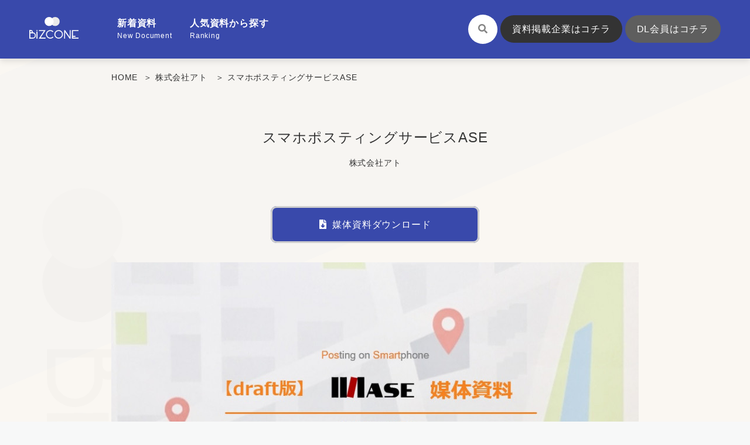

--- FILE ---
content_type: text/html; charset=UTF-8
request_url: https://bizcone.jp/doc/252
body_size: 3827
content:
<!DOCTYPE html>
<html>
<head>
    <meta charset="UTF-8">
    <meta name="viewport" content="width=device-width,initial-scale=1.0,minimum-scale=1.0">

    <link rel="stylesheet" href="https://use.fontawesome.com/releases/v5.6.3/css/all.css">
        <link rel="stylesheet" href="/common/css/index.css?1768853572">
    <link rel="stylesheet" href="/common/css/hover.css">
    
    
    <link rel="canonical" href="https://bizcone.jp/doc/252">
    <link href="https://fonts.googleapis.com/css?family=Montserrat" rel="stylesheet">
    <link rel="shortcut icon" href="/common/img/favicon.ico" />


    <title>スマホポスティングサービスASE | 資料掲載「BiZCONE」</title>
    <meta name="description" content="スマホポスティングサービスASEの資料をダウンロード出来ます！ スマホのGPS位置情報データとGIS・ゼンリンなどの第三者データを組み合わせて、ターゲットへダイレクトに広告を配信できる">
    <meta property="og:description" content="スマホポスティングサービスASEの資料をダウンロード出来ます！ スマホのGPS位置情報データとGIS・ゼンリンなどの第三者データを組み合わせて、ターゲットへダイレクトに広告を配信できる">

    <meta property="og:title" content="スマホポスティングサービスASE | 資料掲載「BiZCONE」">
    <meta property="og:url" content="https://bizcone.jp/doc/252">
    <meta property="og:image" content="https://bizcone.com/common/img/bizcone_ogp.png">
    <meta property="og:site_name" content="BIZCONE" />
    <meta property="og:locale" content="ja_JP">
    <meta property="og:type" content="website"/>
    <meta name="twitter:card" content="summary_large_image" />

    <!-- Google Tag Manager -->
    <script>(function(w,d,s,l,i){w[l]=w[l]||[];w[l].push({'gtm.start':
        new Date().getTime(),event:'gtm.js'});var f=d.getElementsByTagName(s)[0],
                j=d.createElement(s),dl=l!='dataLayer'?'&l='+l:'';j.async=true;j.src=
                'https://www.googletagmanager.com/gtm.js?id='+i+dl;f.parentNode.insertBefore(j,f);
                })(window,document,'script','dataLayer','GTM-K9KB23K');</script>
    <!-- End Google Tag Manager -->

    <!-- Facebook Pixel Code -->
    <script>
        !function(f,b,e,v,n,t,s)
                {if(f.fbq)return;n=f.fbq=function(){n.callMethod?
                n.callMethod.apply(n,arguments):n.queue.push(arguments)};
                if(!f._fbq)f._fbq=n;n.push=n;n.loaded=!0;n.version='2.0';
                n.queue=[];t=b.createElement(e);t.async=!0;
                t.src=v;s=b.getElementsByTagName(e)[0];
                s.parentNode.insertBefore(t,s)}(window, document,'script',
            'https://connect.facebook.net/en_US/fbevents.js');
        fbq('init', '1854438348038373');
        fbq('track', 'PageView');
    </script>
    <noscript><img height="1" width="1" style="display:none"
                   src="https://www.facebook.com/tr?id=1854438348038373&ev=PageView&noscript=1"
        /></noscript>
    <!-- End Facebook Pixel Code -->
</head>
<body id="document">
<!-- Google Tag Manager (noscript) -->
<noscript><iframe src="https://www.googletagmanager.com/ns.html?id=GTM-K9KB23K"
                  height="0" width="0" style="display:none;visibility:hidden"></iframe></noscript>
<!-- End Google Tag Manager (noscript) -->


<div class="header_main_area">
    <div class="header_menu_sp">
        <ul>
            <li><a href="/index"><img src="/common/img/bizcone_logo.svg" alt="bizconeロゴ"></a></li>
        </ul>
    </div>

    <nav class="header_navigation">
        <div class="header_nav_l">
            <ul>
                <li><a href="/index"><img src="/common/img/bizcone_logo.svg" alt="bizconeロゴ"></a></li>
                <li><a href="/new">新着資料<br><span>New Document</span></a></li>
                <li><a href="/ranking">人気資料から探す<br><span>Ranking</span></a></li>
            </ul>
        </div>

        <div class="header_nav_r">
            <div class="header_snslink">
                <a href="/search" class="header_n_r_sns"><i class="fa fa-search"></i></a>
                                <a href="/company_login" class="header_login">資料掲載企業はコチラ</a>
                                                <a href="/member_login" class="header_login header_login_mem">DL会員はコチラ</a>
                            </div>
        </div>
    </nav>
</div>

<a class="menu">
    <span class="menu__line menu__line--top"></span>
    <span class="menu__line menu__line--bottom"></span>
    <p class="menu__title">MENU</p>
</a>
<nav class="gnav">
    <div class="gnav__wrap">
        <ul class="gnav__menu">
            <li class="gnav__menu__item"><a href="/index">トップページへ</a></li>
            <li class="gnav__menu__item"><a href="/new">新着資料</a></li>
            <li class="gnav__menu__item"><a href="/tag_list">ジャンル目的から探す</a></li>
            <li class="gnav__menu__item"><a href="/ranking">人気資料から探す</a></li>
                        <li class="gnav__menu__item"><a href="/company_login" class="header_login">資料掲載企業はコチラ</a></li>
                                    <li class="gnav__menu__item"><a href="/member_login" class="header_login header_login_mem">DL会員はコチラ</a></li>
                    </ul>
    </div><!--gnav-wrap-->
</nav>

<div class="header_main_area_scroll">
    <a href="/index"><img src="/common/img/bizcone_logo_flat.svg" alt="bizconeロゴ"></a>
    <a href="/new" data-text="新着資料" class="tchip" aria-label=新着資料><i class="fas fa-file-alt"></i></a>
    <a href="/tag_list" data-text="ジャンルから探す" class="tchip" aria-label=ジャンルから探す><i class="fas fa-tags"></i></a>
    <a href="/ranking" data-text="人気資料ランキング" class="tchip" aria-label=人気資料ランキング><i class="fas fa-list-ol"></i></a>
    <a href="/search" data-text="資料キーワード検索" class="tchip" aria-label=資料キーワード検索><i class="fa fa-search"></i></a>
        <a href="/company_login" class="header_login tchip" data-text="新規掲載企業登録"><i class="fas fa-building"></i></a>
            <a href="/member_login" class="header_login header_login_mem tchip" data-text="DL新規会員登録"><i class="fas fa-address-card"></i></a>
    </div>
<div class="pan_list">
    <ul>
        <li><a href="/index">HOME</a></li>
        <li>
            <a href="/com/115">株式会社アト</a>
        </li>
        <li>
            スマホポスティングサービスASE
        </li>
    </ul>
</div>
<main>
    
<div class="modal-wrapper" id="modal-01">
    <a href="#" class="modal-overlay"></a>
    <div class="modal-window">
        <div class="modal-content">
            <h2>媒体資料ダウンロード</h2>
            <h3>ダウンロードにあたり、アンケートにお答えください。</h3>
            <form action="/api/download" method="post" id="download_form">
                <input type="hidden" name="role" value="api">
                <input type="hidden" name="action" value="download">
                <input type="hidden" name="download_key" value="1V3zOF9pykoBSBN0Hrao8w==">
                <select name="budget" class="validate[custom[requiredSelect]]">
                                        <option value="0" selected>選択してください</option>
                                        <option value="1" >10万円未満</option>
                                        <option value="2" >10万円～50万円</option>
                                        <option value="3" >50万円～100万円</option>
                                        <option value="4" >100万円～500万円</option>
                                        <option value="5" >500万円～1,000万円</option>
                                        <option value="6" >1,000万円以上</option>
                                        <option value="7" >予算未定</option>
                                    </select>
                <select name="accuracy" class="validate[custom[requiredSelect]]">
                                        <option value="0" selected>選択してください</option>
                                        <option value="1" >実施決定しており、サービス選定中</option>
                                        <option value="2" >実施検討中で、サービスを前向きに検討</option>
                                        <option value="3" >情報収集段階</option>
                                    </select>
                <select name="period" class="validate[custom[requiredSelect]]">
                                        <option value="0" selected>選択してください</option>
                                        <option value="1" >大至急</option>
                                        <option value="2" >1ヶ月以内</option>
                                        <option value="3" >1～3ヶ月以内</option>
                                        <option value="4" >3ヶ月～半年以内</option>
                                        <option value="5" >半年～1年以内</option>
                                        <option value="6" >1年以上先</option>
                                        <option value="7" >時期未定</option>
                                    </select>
                <select name="position" class="validate[custom[requiredSelect]]">
                                        <option value="0" selected>選択してください</option>
                                        <option value="1" >自社導入</option>
                                        <option value="2" >代理販売</option>
                                    </select>

                <button type="submit" name="submit" value="1" class="download_action" id="new_download_view">媒体資料無料ダウンロード</button>
            </form>



        </div>
        <a href="#" class="icon-plus-minus">
<span class="icon-plus-minus__wrapper">
  <span class="icon-plus-minus__inner"></span>
        </a>
    </div>
</div>
    <div class="document_name">
        <h1>スマホポスティングサービスASE</h1>
        <h2><a href="/com/115">株式会社アト</a></h2>
    </div>

    <div class="download_file">
                <a href="/member_login?ref_id=252" class="main_btn"><i class="fas fa-file-download fa-1x"
                                                                          aria-hidden="true"></i>媒体資料ダウンロード</a>
            </div>

    <div class="document_img" style="background-image: url('/i/115/252_l.jpg?1678077855')"></div>

    <section class="document_info">

        <div class="doc_article">
            <h3>資料概要</h3>
            <article>
                <p>
                    スマホのGPS位置情報データとGIS・ゼンリンなどの第三者データを組み合わせて、<br />
ターゲットへダイレクトに広告を配信できるWEB広告です。<br />
<br />
◇ASEででできること<br />
・ポスティング禁止のタワーマンション居住者への広告配信<br />
・平均賃料10万円以上の賃貸マンションなど、特定の物件への絞り込み<br />
・競合店舗来場者を狙い撃ち<br />
・男女・年齢別などのセグメント<br />
<br />
今までポスティングで到達できなかったターゲットへもダイレクトに広告可能ですので<br />
ポスティングを補完する施策としてご高覧いただければ幸いです。
                </p>
            </article>
        </div>
                    </section>


    <div class="fit_button">
                <a href="/member_login?ref_id=252" class="main_btn"><i class="fas fa-file-download fa-1x"
                                                                          aria-hidden="true"></i>媒体資料ダウンロード</a>
                <a href="#" class="page_top"><i class="fa fa-arrow-up fa-1x" aria-hidden="true"></i></a>
    </div>

</main>

<footer>
    <div class="footer_list">
        <div>
            <img src="/common/img/bizcone_logo.svg" alt="bizconeロゴ">
        </div>
        <div class="info_footer">
            <ul>
                <li><a href="https://hashout.co.jp/" target="_blank"  rel="noopener noreferrer">運営会社</a></li>
                <li><a href="/terms_of_service">利用規約</a></li>
                <li><a href="/personal">プライバシーポリシー</a></li>
                <li><a href="/pre_index">資料掲載について</a></li>
                <li><a href="https://www.hashout.jp/contact" target="_blank"  rel="noopener noreferrer">お問い合わせ</a></li>
            </ul>
        </div>
    </div>
</footer>


<script src="https://ajax.googleapis.com/ajax/libs/jquery/3.5.0/jquery.min.js"></script>
<script src="/common/js/common.js"></script>



<script src="/common/lib/jquery.validationEngine_customize.js"></script>
<script src="/common/lib/jquery.validationEngine-ja.js"></script>
<script src="/common/js/front/document.js"></script>

</body>
</html>



--- FILE ---
content_type: text/css
request_url: https://bizcone.jp/common/css/index.css?1768853572
body_size: 13430
content:
*{margin:0;padding:0;background-position:center}main{width:1180px;margin:0 auto;padding-top:140px;padding-bottom:50px;text-align:center;box-sizing:border-box;-webkit-box-flex:1;-ms-flex:1;flex:1;display:-webkit-box;display:-ms-flexbox;display:flex;-webkit-box-orient:vertical;-webkit-box-direction:normal;-ms-flex-direction:column;flex-direction:column;min-height:80vh}@media only screen and (max-width:787px){main{padding:30% 20px 20px;width:100%}}body,h1{font-weight:500}h1,h2{font-size:18px;margin-bottom:10px}body{box-sizing:border-box;font-size:16px;letter-spacing:.05em;line-height:1.78;background-color:#fafafa;font-family:fot-tsukubrdgothic-std,sans-serif;-webkit-font-smoothing:antialiased;-moz-osx-font-smoothing:grayscale;font-feature-settings:"palt" 1;display:-webkit-box;display:-ms-flexbox;display:flex;-webkit-box-orient:vertical;-webkit-box-direction:normal;-ms-flex-direction:column;flex-direction:column;min-height:100vh}ul{list-style:none}a,body,select{color:#333}a{text-decoration:none}a:hover{-webkit-transition:.5s;transition:.5s;color:#5bc0de}form{display:block}select{display:inline-block;position:relative;line-height:5;width:auto;height:50px;background:#fcfcfc;border:1px solid #d4d4d4;box-shadow:inset 0 -1px 2px rgba(0,0,0,.05);border-radius:3px;font-size:16px;font-weight:500;text-align:left;text-transform:none;outline:0;outline-offset:-2px;cursor:pointer}@media only screen and (max-width:787px){select{width:100%;margin-bottom:5px}}input::-webkit-input-placeholder{color:#cecece}input:-ms-input-placeholder{color:red}input::placeholder{color:#cecece}input::-ms-input-placeholder{color:red}:focus{outline:none}button{font-family:inherit;font-size:100%;font-weight:700;background-color:transparent;border:none;cursor:pointer;outline:none;padding:0;-webkit-appearance:none;-moz-appearance:none;appearance:none}.success_comp{position:fixed;top:0;left:0;width:100%;opacity:.9;background-color:#3949ab;text-align:center;padding:25px 0;box-sizing:border-box;z-index:999999999;color:#fff}.main_btn,.main_btn:hover{-webkit-transition:.3s;transition:.3s}.main_btn{padding:20px 80px;text-align:center;border:3px solid #cecece;border-radius:10px;font-weight:500;color:#fff;background-color:#3949ab}@media only screen and (max-width:787px){.main_btn{padding:20px 40px}}.main_btn:hover{background-color:#fff;color:#3949ab;border-color:#3949ab}.main_btn i{margin-right:10px}.pan_list{position:relative;top:120px;max-width:900px;margin:0 auto;width:100%;text-align:left;font-size:14px;box-sizing:border-box}@media only screen and (max-width:787px){.pan_list{display:none}}.pan_list li{display:inline-block}.pan_list li:after{content:"＞";margin-left:10px}.pan_list li:last-child:after{content:none}.fit_button{display:none;width:100%;padding:2% 1% 2% 6%;background-color:#fff;box-shadow:0 -5px 10px rgba(0,0,0,.1);position:fixed;bottom:0;right:0}@media only screen and (max-width:787px){.fit_button{padding:8% 0}}.fit_button a.main_btn,footer .footer_list .info_footer ul li a:hover{font-weight:700}.page_top{padding:18px 22px;color:#3949ab;font-size:16px;text-decoration:none;background:-webkit-linear-gradient(135deg,#fff 25%,#f4f4ed 25%,#f4f4ed 50%,#fff 50%,#fff 75%,#f4f4ed 75%,#f4f4ed);background:linear-gradient(-45deg,#fff 25%,#f4f4ed 25%,#f4f4ed 50%,#fff 50%,#fff 75%,#f4f4ed 75%,#f4f4ed);background-size:4px 4px;border:3px solid #fff;border-radius:50%;z-index:99}.page_top:hover{color:#fff;background:#3949ab}a.header_n_r_sns{display:inline-block;background-color:#fff;color:#848484;border-radius:50%;width:50px;height:50px;line-height:50px;text-align:center;-webkit-transition:.2s;transition:.2s}a.header_n_r_sns:hover{box-shadow:0 1px 10px 0 rgba(32,33,36,.5)}.reset_area,footer{box-sizing:border-box}footer{color:#fff;margin-top:auto;width:100%;padding:20px;background-color:#3949ab}footer .footer_list{display:-webkit-box;display:-ms-flexbox;display:flex;-webkit-box-pack:center;-ms-flex-pack:center;justify-content:center;-ms-flex-wrap:wrap;flex-wrap:wrap;max-width:1180px;margin:0 auto;-webkit-box-align:center;-ms-flex-align:center;align-items:center;text-align:center}footer .footer_list img{width:30%;text-align:center}footer .footer_list .info_footer ul li{display:inline-block;margin:5px}footer .footer_list .info_footer ul li a{color:#fff;font-size:14px}footer .footer_list .info_footer ul li a:after{content:"｜";margin-left:10px}#error_container,.reset_area h1{width:100%;color:#fff;box-sizing:border-box}#error_container{margin-bottom:3%;border-radius:5px;padding:10px 20px;background-color:#ff4081}.reset_area{width:580px;margin:16px auto;font-size:16px;background-color:#fff;box-shadow:10px 20px 30px rgba(0,0,0,.1);padding:50px}.reset_area h1{background-color:#3949ab;padding:20px}.reset_area h4{text-align:left;font-weight:400}.reset_area button.send_button{background:gray;border-color:transparent;color:#fff;cursor:pointer;border-radius:50px;display:block;width:70%;border-width:1px;border-style:solid;padding:16px;outline:0;font-family:inherit;font-size:.95em;box-sizing:border-box;-webkit-transition:all .8s;transition:all .8s;margin:0 auto}.reset_area button.send_button:hover{background-color:#3949ab;border-radius:50px;color:#fff}.reset_area input{margin-bottom:30px}
/*!
 * animate.css -http://daneden.me/animate
 * Version - 3.5.2
 * Licensed under the MIT license - http://opensource.org/licenses/MIT
 *
 * Copyright (c) 2017 Daniel Eden
 */
.animated{-webkit-animation-duration:1s;animation-duration:1s;-webkit-animation-fill-mode:both;animation-fill-mode:both}.animated.infinite{-webkit-animation-iteration-count:infinite;animation-iteration-count:infinite}.animated.hinge{-webkit-animation-duration:2s;animation-duration:2s}.animated.bounceIn,.animated.bounceOut,.animated.flipOutX,.animated.flipOutY{-webkit-animation-duration:.75s;animation-duration:.75s}@-webkit-keyframes bounce{0%,20%,53%,80%,to{-webkit-animation-timing-function:cubic-bezier(.215,.61,.355,1);animation-timing-function:cubic-bezier(.215,.61,.355,1);-webkit-transform:translate3d(0,0,0);transform:translate3d(0,0,0)}40%,43%{-webkit-animation-timing-function:cubic-bezier(.755,.05,.855,.06);animation-timing-function:cubic-bezier(.755,.05,.855,.06);-webkit-transform:translate3d(0,-30px,0);transform:translate3d(0,-30px,0)}70%{-webkit-animation-timing-function:cubic-bezier(.755,.05,.855,.06);animation-timing-function:cubic-bezier(.755,.05,.855,.06);-webkit-transform:translate3d(0,-15px,0);transform:translate3d(0,-15px,0)}90%{-webkit-transform:translate3d(0,-4px,0);transform:translate3d(0,-4px,0)}}@keyframes bounce{0%,20%,53%,80%,to{-webkit-animation-timing-function:cubic-bezier(.215,.61,.355,1);animation-timing-function:cubic-bezier(.215,.61,.355,1);-webkit-transform:translate3d(0,0,0);transform:translate3d(0,0,0)}40%,43%{-webkit-animation-timing-function:cubic-bezier(.755,.05,.855,.06);animation-timing-function:cubic-bezier(.755,.05,.855,.06);-webkit-transform:translate3d(0,-30px,0);transform:translate3d(0,-30px,0)}70%{-webkit-animation-timing-function:cubic-bezier(.755,.05,.855,.06);animation-timing-function:cubic-bezier(.755,.05,.855,.06);-webkit-transform:translate3d(0,-15px,0);transform:translate3d(0,-15px,0)}90%{-webkit-transform:translate3d(0,-4px,0);transform:translate3d(0,-4px,0)}}.bounce{-webkit-animation-name:bounce;animation-name:bounce;-webkit-transform-origin:center bottom;-ms-transform-origin:center bottom;transform-origin:center bottom}@-webkit-keyframes flash{0%,50%,to{opacity:1}25%,75%{opacity:0}}@keyframes flash{0%,50%,to{opacity:1}25%,75%{opacity:0}}.flash{-webkit-animation-name:flash;animation-name:flash}@-webkit-keyframes pulse{0%,to{-webkit-transform:scale3d(1,1,1);transform:scale3d(1,1,1)}50%{-webkit-transform:scale3d(1.05,1.05,1.05);transform:scale3d(1.05,1.05,1.05)}}@keyframes pulse{0%,to{-webkit-transform:scale3d(1,1,1);transform:scale3d(1,1,1)}50%{-webkit-transform:scale3d(1.05,1.05,1.05);transform:scale3d(1.05,1.05,1.05)}}.pulse{-webkit-animation-name:pulse;animation-name:pulse}@-webkit-keyframes rubberBand{0%,to{-webkit-transform:scale3d(1,1,1);transform:scale3d(1,1,1)}30%{-webkit-transform:scale3d(1.25,.75,1);transform:scale3d(1.25,.75,1)}40%{-webkit-transform:scale3d(.75,1.25,1);transform:scale3d(.75,1.25,1)}50%{-webkit-transform:scale3d(1.15,.85,1);transform:scale3d(1.15,.85,1)}65%{-webkit-transform:scale3d(.95,1.05,1);transform:scale3d(.95,1.05,1)}75%{-webkit-transform:scale3d(1.05,.95,1);transform:scale3d(1.05,.95,1)}}@keyframes rubberBand{0%,to{-webkit-transform:scale3d(1,1,1);transform:scale3d(1,1,1)}30%{-webkit-transform:scale3d(1.25,.75,1);transform:scale3d(1.25,.75,1)}40%{-webkit-transform:scale3d(.75,1.25,1);transform:scale3d(.75,1.25,1)}50%{-webkit-transform:scale3d(1.15,.85,1);transform:scale3d(1.15,.85,1)}65%{-webkit-transform:scale3d(.95,1.05,1);transform:scale3d(.95,1.05,1)}75%{-webkit-transform:scale3d(1.05,.95,1);transform:scale3d(1.05,.95,1)}}.rubberBand{-webkit-animation-name:rubberBand;animation-name:rubberBand}@-webkit-keyframes shake{0%,to{-webkit-transform:translate3d(0,0,0);transform:translate3d(0,0,0)}10%,30%,50%,70%,90%{-webkit-transform:translate3d(-10px,0,0);transform:translate3d(-10px,0,0)}20%,40%,60%,80%{-webkit-transform:translate3d(10px,0,0);transform:translate3d(10px,0,0)}}@keyframes shake{0%,to{-webkit-transform:translate3d(0,0,0);transform:translate3d(0,0,0)}10%,30%,50%,70%,90%{-webkit-transform:translate3d(-10px,0,0);transform:translate3d(-10px,0,0)}20%,40%,60%,80%{-webkit-transform:translate3d(10px,0,0);transform:translate3d(10px,0,0)}}.shake{-webkit-animation-name:shake;animation-name:shake}@-webkit-keyframes headShake{0%,50%{-webkit-transform:translateX(0);transform:translateX(0)}6.5%{-webkit-transform:translateX(-6px) rotateY(-9deg);transform:translateX(-6px) rotateY(-9deg)}18.5%{-webkit-transform:translateX(5px) rotateY(7deg);transform:translateX(5px) rotateY(7deg)}31.5%{-webkit-transform:translateX(-3px) rotateY(-5deg);transform:translateX(-3px) rotateY(-5deg)}43.5%{-webkit-transform:translateX(2px) rotateY(3deg);transform:translateX(2px) rotateY(3deg)}}@keyframes headShake{0%,50%{-webkit-transform:translateX(0);transform:translateX(0)}6.5%{-webkit-transform:translateX(-6px) rotateY(-9deg);transform:translateX(-6px) rotateY(-9deg)}18.5%{-webkit-transform:translateX(5px) rotateY(7deg);transform:translateX(5px) rotateY(7deg)}31.5%{-webkit-transform:translateX(-3px) rotateY(-5deg);transform:translateX(-3px) rotateY(-5deg)}43.5%{-webkit-transform:translateX(2px) rotateY(3deg);transform:translateX(2px) rotateY(3deg)}}.headShake{-webkit-animation-timing-function:ease-in-out;animation-timing-function:ease-in-out;-webkit-animation-name:headShake;animation-name:headShake}@-webkit-keyframes swing{20%{-webkit-transform:rotate3d(0,0,1,15deg);transform:rotate3d(0,0,1,15deg)}40%{-webkit-transform:rotate3d(0,0,1,-10deg);transform:rotate3d(0,0,1,-10deg)}60%{-webkit-transform:rotate3d(0,0,1,5deg);transform:rotate3d(0,0,1,5deg)}80%{-webkit-transform:rotate3d(0,0,1,-5deg);transform:rotate3d(0,0,1,-5deg)}to{-webkit-transform:rotate3d(0,0,1,0deg);transform:rotate3d(0,0,1,0deg)}}@keyframes swing{20%{-webkit-transform:rotate3d(0,0,1,15deg);transform:rotate3d(0,0,1,15deg)}40%{-webkit-transform:rotate3d(0,0,1,-10deg);transform:rotate3d(0,0,1,-10deg)}60%{-webkit-transform:rotate3d(0,0,1,5deg);transform:rotate3d(0,0,1,5deg)}80%{-webkit-transform:rotate3d(0,0,1,-5deg);transform:rotate3d(0,0,1,-5deg)}to{-webkit-transform:rotate3d(0,0,1,0deg);transform:rotate3d(0,0,1,0deg)}}.swing{-webkit-transform-origin:top center;-ms-transform-origin:top center;transform-origin:top center;-webkit-animation-name:swing;animation-name:swing}@-webkit-keyframes tada{0%,to{-webkit-transform:scale3d(1,1,1);transform:scale3d(1,1,1)}10%,20%{-webkit-transform:scale3d(.9,.9,.9) rotate3d(0,0,1,-3deg);transform:scale3d(.9,.9,.9) rotate3d(0,0,1,-3deg)}30%,50%,70%,90%{-webkit-transform:scale3d(1.1,1.1,1.1) rotate3d(0,0,1,3deg);transform:scale3d(1.1,1.1,1.1) rotate3d(0,0,1,3deg)}40%,60%,80%{-webkit-transform:scale3d(1.1,1.1,1.1) rotate3d(0,0,1,-3deg);transform:scale3d(1.1,1.1,1.1) rotate3d(0,0,1,-3deg)}}@keyframes tada{0%,to{-webkit-transform:scale3d(1,1,1);transform:scale3d(1,1,1)}10%,20%{-webkit-transform:scale3d(.9,.9,.9) rotate3d(0,0,1,-3deg);transform:scale3d(.9,.9,.9) rotate3d(0,0,1,-3deg)}30%,50%,70%,90%{-webkit-transform:scale3d(1.1,1.1,1.1) rotate3d(0,0,1,3deg);transform:scale3d(1.1,1.1,1.1) rotate3d(0,0,1,3deg)}40%,60%,80%{-webkit-transform:scale3d(1.1,1.1,1.1) rotate3d(0,0,1,-3deg);transform:scale3d(1.1,1.1,1.1) rotate3d(0,0,1,-3deg)}}.tada{-webkit-animation-name:tada;animation-name:tada}@-webkit-keyframes wobble{0%,to{-webkit-transform:none;transform:none}15%{-webkit-transform:translate3d(-25%,0,0) rotate3d(0,0,1,-5deg);transform:translate3d(-25%,0,0) rotate3d(0,0,1,-5deg)}30%{-webkit-transform:translate3d(20%,0,0) rotate3d(0,0,1,3deg);transform:translate3d(20%,0,0) rotate3d(0,0,1,3deg)}45%{-webkit-transform:translate3d(-15%,0,0) rotate3d(0,0,1,-3deg);transform:translate3d(-15%,0,0) rotate3d(0,0,1,-3deg)}60%{-webkit-transform:translate3d(10%,0,0) rotate3d(0,0,1,2deg);transform:translate3d(10%,0,0) rotate3d(0,0,1,2deg)}75%{-webkit-transform:translate3d(-5%,0,0) rotate3d(0,0,1,-1deg);transform:translate3d(-5%,0,0) rotate3d(0,0,1,-1deg)}}@keyframes wobble{0%,to{-webkit-transform:none;transform:none}15%{-webkit-transform:translate3d(-25%,0,0) rotate3d(0,0,1,-5deg);transform:translate3d(-25%,0,0) rotate3d(0,0,1,-5deg)}30%{-webkit-transform:translate3d(20%,0,0) rotate3d(0,0,1,3deg);transform:translate3d(20%,0,0) rotate3d(0,0,1,3deg)}45%{-webkit-transform:translate3d(-15%,0,0) rotate3d(0,0,1,-3deg);transform:translate3d(-15%,0,0) rotate3d(0,0,1,-3deg)}60%{-webkit-transform:translate3d(10%,0,0) rotate3d(0,0,1,2deg);transform:translate3d(10%,0,0) rotate3d(0,0,1,2deg)}75%{-webkit-transform:translate3d(-5%,0,0) rotate3d(0,0,1,-1deg);transform:translate3d(-5%,0,0) rotate3d(0,0,1,-1deg)}}.wobble{-webkit-animation-name:wobble;animation-name:wobble}@-webkit-keyframes jello{0%,11.1%,to{-webkit-transform:none;transform:none}22.2%{-webkit-transform:skewX(-12.5deg) skewY(-12.5deg);transform:skewX(-12.5deg) skewY(-12.5deg)}33.3%{-webkit-transform:skewX(6.25deg) skewY(6.25deg);transform:skewX(6.25deg) skewY(6.25deg)}44.4%{-webkit-transform:skewX(-3.125deg) skewY(-3.125deg);transform:skewX(-3.125deg) skewY(-3.125deg)}55.5%{-webkit-transform:skewX(1.5625deg) skewY(1.5625deg);transform:skewX(1.5625deg) skewY(1.5625deg)}66.6%{-webkit-transform:skewX(-.78125deg) skewY(-.78125deg);transform:skewX(-.78125deg) skewY(-.78125deg)}77.7%{-webkit-transform:skewX(.39062deg) skewY(.39062deg);transform:skewX(.39062deg) skewY(.39062deg)}88.8%{-webkit-transform:skewX(-.19531deg) skewY(-.19531deg);transform:skewX(-.19531deg) skewY(-.19531deg)}}@keyframes jello{0%,11.1%,to{-webkit-transform:none;transform:none}22.2%{-webkit-transform:skewX(-12.5deg) skewY(-12.5deg);transform:skewX(-12.5deg) skewY(-12.5deg)}33.3%{-webkit-transform:skewX(6.25deg) skewY(6.25deg);transform:skewX(6.25deg) skewY(6.25deg)}44.4%{-webkit-transform:skewX(-3.125deg) skewY(-3.125deg);transform:skewX(-3.125deg) skewY(-3.125deg)}55.5%{-webkit-transform:skewX(1.5625deg) skewY(1.5625deg);transform:skewX(1.5625deg) skewY(1.5625deg)}66.6%{-webkit-transform:skewX(-.78125deg) skewY(-.78125deg);transform:skewX(-.78125deg) skewY(-.78125deg)}77.7%{-webkit-transform:skewX(.39062deg) skewY(.39062deg);transform:skewX(.39062deg) skewY(.39062deg)}88.8%{-webkit-transform:skewX(-.19531deg) skewY(-.19531deg);transform:skewX(-.19531deg) skewY(-.19531deg)}}.jello{-webkit-animation-name:jello;animation-name:jello;-webkit-transform-origin:center;-ms-transform-origin:center;transform-origin:center}@-webkit-keyframes bounceIn{0%,20%,40%,60%,80%,to{-webkit-animation-timing-function:cubic-bezier(.215,.61,.355,1);animation-timing-function:cubic-bezier(.215,.61,.355,1)}0%{opacity:0;-webkit-transform:scale3d(.3,.3,.3);transform:scale3d(.3,.3,.3)}20%{-webkit-transform:scale3d(1.1,1.1,1.1);transform:scale3d(1.1,1.1,1.1)}40%{-webkit-transform:scale3d(.9,.9,.9);transform:scale3d(.9,.9,.9)}60%{opacity:1;-webkit-transform:scale3d(1.03,1.03,1.03);transform:scale3d(1.03,1.03,1.03)}80%{-webkit-transform:scale3d(.97,.97,.97);transform:scale3d(.97,.97,.97)}to{opacity:1;-webkit-transform:scale3d(1,1,1);transform:scale3d(1,1,1)}}@keyframes bounceIn{0%,20%,40%,60%,80%,to{-webkit-animation-timing-function:cubic-bezier(.215,.61,.355,1);animation-timing-function:cubic-bezier(.215,.61,.355,1)}0%{opacity:0;-webkit-transform:scale3d(.3,.3,.3);transform:scale3d(.3,.3,.3)}20%{-webkit-transform:scale3d(1.1,1.1,1.1);transform:scale3d(1.1,1.1,1.1)}40%{-webkit-transform:scale3d(.9,.9,.9);transform:scale3d(.9,.9,.9)}60%{opacity:1;-webkit-transform:scale3d(1.03,1.03,1.03);transform:scale3d(1.03,1.03,1.03)}80%{-webkit-transform:scale3d(.97,.97,.97);transform:scale3d(.97,.97,.97)}to{opacity:1;-webkit-transform:scale3d(1,1,1);transform:scale3d(1,1,1)}}.bounceIn{-webkit-animation-name:bounceIn;animation-name:bounceIn}@-webkit-keyframes bounceInDown{0%,60%,75%,90%,to{-webkit-animation-timing-function:cubic-bezier(.215,.61,.355,1);animation-timing-function:cubic-bezier(.215,.61,.355,1)}0%{opacity:0;-webkit-transform:translate3d(0,-3000px,0);transform:translate3d(0,-3000px,0)}60%{opacity:1;-webkit-transform:translate3d(0,25px,0);transform:translate3d(0,25px,0)}75%{-webkit-transform:translate3d(0,-10px,0);transform:translate3d(0,-10px,0)}90%{-webkit-transform:translate3d(0,5px,0);transform:translate3d(0,5px,0)}to{-webkit-transform:none;transform:none}}@keyframes bounceInDown{0%,60%,75%,90%,to{-webkit-animation-timing-function:cubic-bezier(.215,.61,.355,1);animation-timing-function:cubic-bezier(.215,.61,.355,1)}0%{opacity:0;-webkit-transform:translate3d(0,-3000px,0);transform:translate3d(0,-3000px,0)}60%{opacity:1;-webkit-transform:translate3d(0,25px,0);transform:translate3d(0,25px,0)}75%{-webkit-transform:translate3d(0,-10px,0);transform:translate3d(0,-10px,0)}90%{-webkit-transform:translate3d(0,5px,0);transform:translate3d(0,5px,0)}to{-webkit-transform:none;transform:none}}.bounceInDown{-webkit-animation-name:bounceInDown;animation-name:bounceInDown}@-webkit-keyframes bounceInLeft{0%,60%,75%,90%,to{-webkit-animation-timing-function:cubic-bezier(.215,.61,.355,1);animation-timing-function:cubic-bezier(.215,.61,.355,1)}0%{opacity:0;-webkit-transform:translate3d(-3000px,0,0);transform:translate3d(-3000px,0,0)}60%{opacity:1;-webkit-transform:translate3d(25px,0,0);transform:translate3d(25px,0,0)}75%{-webkit-transform:translate3d(-10px,0,0);transform:translate3d(-10px,0,0)}90%{-webkit-transform:translate3d(5px,0,0);transform:translate3d(5px,0,0)}to{-webkit-transform:none;transform:none}}@keyframes bounceInLeft{0%,60%,75%,90%,to{-webkit-animation-timing-function:cubic-bezier(.215,.61,.355,1);animation-timing-function:cubic-bezier(.215,.61,.355,1)}0%{opacity:0;-webkit-transform:translate3d(-3000px,0,0);transform:translate3d(-3000px,0,0)}60%{opacity:1;-webkit-transform:translate3d(25px,0,0);transform:translate3d(25px,0,0)}75%{-webkit-transform:translate3d(-10px,0,0);transform:translate3d(-10px,0,0)}90%{-webkit-transform:translate3d(5px,0,0);transform:translate3d(5px,0,0)}to{-webkit-transform:none;transform:none}}.bounceInLeft{-webkit-animation-name:bounceInLeft;animation-name:bounceInLeft}@-webkit-keyframes bounceInRight{0%,60%,75%,90%,to{-webkit-animation-timing-function:cubic-bezier(.215,.61,.355,1);animation-timing-function:cubic-bezier(.215,.61,.355,1)}0%{opacity:0;-webkit-transform:translate3d(3000px,0,0);transform:translate3d(3000px,0,0)}60%{opacity:1;-webkit-transform:translate3d(-25px,0,0);transform:translate3d(-25px,0,0)}75%{-webkit-transform:translate3d(10px,0,0);transform:translate3d(10px,0,0)}90%{-webkit-transform:translate3d(-5px,0,0);transform:translate3d(-5px,0,0)}to{-webkit-transform:none;transform:none}}@keyframes bounceInRight{0%,60%,75%,90%,to{-webkit-animation-timing-function:cubic-bezier(.215,.61,.355,1);animation-timing-function:cubic-bezier(.215,.61,.355,1)}0%{opacity:0;-webkit-transform:translate3d(3000px,0,0);transform:translate3d(3000px,0,0)}60%{opacity:1;-webkit-transform:translate3d(-25px,0,0);transform:translate3d(-25px,0,0)}75%{-webkit-transform:translate3d(10px,0,0);transform:translate3d(10px,0,0)}90%{-webkit-transform:translate3d(-5px,0,0);transform:translate3d(-5px,0,0)}to{-webkit-transform:none;transform:none}}.bounceInRight{-webkit-animation-name:bounceInRight;animation-name:bounceInRight}@-webkit-keyframes bounceInUp{0%,60%,75%,90%,to{-webkit-animation-timing-function:cubic-bezier(.215,.61,.355,1);animation-timing-function:cubic-bezier(.215,.61,.355,1)}0%{opacity:0;-webkit-transform:translate3d(0,3000px,0);transform:translate3d(0,3000px,0)}60%{opacity:1;-webkit-transform:translate3d(0,-20px,0);transform:translate3d(0,-20px,0)}75%{-webkit-transform:translate3d(0,10px,0);transform:translate3d(0,10px,0)}90%{-webkit-transform:translate3d(0,-5px,0);transform:translate3d(0,-5px,0)}to{-webkit-transform:translate3d(0,0,0);transform:translate3d(0,0,0)}}@keyframes bounceInUp{0%,60%,75%,90%,to{-webkit-animation-timing-function:cubic-bezier(.215,.61,.355,1);animation-timing-function:cubic-bezier(.215,.61,.355,1)}0%{opacity:0;-webkit-transform:translate3d(0,3000px,0);transform:translate3d(0,3000px,0)}60%{opacity:1;-webkit-transform:translate3d(0,-20px,0);transform:translate3d(0,-20px,0)}75%{-webkit-transform:translate3d(0,10px,0);transform:translate3d(0,10px,0)}90%{-webkit-transform:translate3d(0,-5px,0);transform:translate3d(0,-5px,0)}to{-webkit-transform:translate3d(0,0,0);transform:translate3d(0,0,0)}}.bounceInUp{-webkit-animation-name:bounceInUp;animation-name:bounceInUp}@-webkit-keyframes bounceOut{20%{-webkit-transform:scale3d(.9,.9,.9);transform:scale3d(.9,.9,.9)}50%,55%{opacity:1;-webkit-transform:scale3d(1.1,1.1,1.1);transform:scale3d(1.1,1.1,1.1)}to{opacity:0;-webkit-transform:scale3d(.3,.3,.3);transform:scale3d(.3,.3,.3)}}@keyframes bounceOut{20%{-webkit-transform:scale3d(.9,.9,.9);transform:scale3d(.9,.9,.9)}50%,55%{opacity:1;-webkit-transform:scale3d(1.1,1.1,1.1);transform:scale3d(1.1,1.1,1.1)}to{opacity:0;-webkit-transform:scale3d(.3,.3,.3);transform:scale3d(.3,.3,.3)}}.bounceOut{-webkit-animation-name:bounceOut;animation-name:bounceOut}@-webkit-keyframes bounceOutDown{20%{-webkit-transform:translate3d(0,10px,0);transform:translate3d(0,10px,0)}40%,45%{opacity:1;-webkit-transform:translate3d(0,-20px,0);transform:translate3d(0,-20px,0)}to{opacity:0;-webkit-transform:translate3d(0,2000px,0);transform:translate3d(0,2000px,0)}}@keyframes bounceOutDown{20%{-webkit-transform:translate3d(0,10px,0);transform:translate3d(0,10px,0)}40%,45%{opacity:1;-webkit-transform:translate3d(0,-20px,0);transform:translate3d(0,-20px,0)}to{opacity:0;-webkit-transform:translate3d(0,2000px,0);transform:translate3d(0,2000px,0)}}.bounceOutDown{-webkit-animation-name:bounceOutDown;animation-name:bounceOutDown}@-webkit-keyframes bounceOutLeft{20%{opacity:1;-webkit-transform:translate3d(20px,0,0);transform:translate3d(20px,0,0)}to{opacity:0;-webkit-transform:translate3d(-2000px,0,0);transform:translate3d(-2000px,0,0)}}@keyframes bounceOutLeft{20%{opacity:1;-webkit-transform:translate3d(20px,0,0);transform:translate3d(20px,0,0)}to{opacity:0;-webkit-transform:translate3d(-2000px,0,0);transform:translate3d(-2000px,0,0)}}.bounceOutLeft{-webkit-animation-name:bounceOutLeft;animation-name:bounceOutLeft}@-webkit-keyframes bounceOutRight{20%{opacity:1;-webkit-transform:translate3d(-20px,0,0);transform:translate3d(-20px,0,0)}to{opacity:0;-webkit-transform:translate3d(2000px,0,0);transform:translate3d(2000px,0,0)}}@keyframes bounceOutRight{20%{opacity:1;-webkit-transform:translate3d(-20px,0,0);transform:translate3d(-20px,0,0)}to{opacity:0;-webkit-transform:translate3d(2000px,0,0);transform:translate3d(2000px,0,0)}}.bounceOutRight{-webkit-animation-name:bounceOutRight;animation-name:bounceOutRight}@-webkit-keyframes bounceOutUp{20%{-webkit-transform:translate3d(0,-10px,0);transform:translate3d(0,-10px,0)}40%,45%{opacity:1;-webkit-transform:translate3d(0,20px,0);transform:translate3d(0,20px,0)}to{opacity:0;-webkit-transform:translate3d(0,-2000px,0);transform:translate3d(0,-2000px,0)}}@keyframes bounceOutUp{20%{-webkit-transform:translate3d(0,-10px,0);transform:translate3d(0,-10px,0)}40%,45%{opacity:1;-webkit-transform:translate3d(0,20px,0);transform:translate3d(0,20px,0)}to{opacity:0;-webkit-transform:translate3d(0,-2000px,0);transform:translate3d(0,-2000px,0)}}.bounceOutUp{-webkit-animation-name:bounceOutUp;animation-name:bounceOutUp}@-webkit-keyframes fadeIn{0%{opacity:0}to{opacity:1}}@keyframes fadeIn{0%{opacity:0}to{opacity:1}}.fadeIn{-webkit-animation-name:fadeIn;animation-name:fadeIn}@-webkit-keyframes fadeInDown{0%{opacity:0;-webkit-transform:translate3d(0,-100%,0);transform:translate3d(0,-100%,0)}to{opacity:1;-webkit-transform:none;transform:none}}@keyframes fadeInDown{0%{opacity:0;-webkit-transform:translate3d(0,-100%,0);transform:translate3d(0,-100%,0)}to{opacity:1;-webkit-transform:none;transform:none}}.fadeInDown{-webkit-animation-name:fadeInDown;animation-name:fadeInDown}@-webkit-keyframes fadeInDownBig{0%{opacity:0;-webkit-transform:translate3d(0,-2000px,0);transform:translate3d(0,-2000px,0)}to{opacity:1;-webkit-transform:none;transform:none}}@keyframes fadeInDownBig{0%{opacity:0;-webkit-transform:translate3d(0,-2000px,0);transform:translate3d(0,-2000px,0)}to{opacity:1;-webkit-transform:none;transform:none}}.fadeInDownBig{-webkit-animation-name:fadeInDownBig;animation-name:fadeInDownBig}@-webkit-keyframes fadeInLeft{0%{opacity:0;-webkit-transform:translate3d(-100%,0,0);transform:translate3d(-100%,0,0)}to{opacity:1;-webkit-transform:none;transform:none}}@keyframes fadeInLeft{0%{opacity:0;-webkit-transform:translate3d(-100%,0,0);transform:translate3d(-100%,0,0)}to{opacity:1;-webkit-transform:none;transform:none}}.fadeInLeft{-webkit-animation-name:fadeInLeft;animation-name:fadeInLeft}@-webkit-keyframes fadeInLeftBig{0%{opacity:0;-webkit-transform:translate3d(-2000px,0,0);transform:translate3d(-2000px,0,0)}to{opacity:1;-webkit-transform:none;transform:none}}@keyframes fadeInLeftBig{0%{opacity:0;-webkit-transform:translate3d(-2000px,0,0);transform:translate3d(-2000px,0,0)}to{opacity:1;-webkit-transform:none;transform:none}}.fadeInLeftBig{-webkit-animation-name:fadeInLeftBig;animation-name:fadeInLeftBig}@-webkit-keyframes fadeInRight{0%{opacity:0;-webkit-transform:translate3d(100%,0,0);transform:translate3d(100%,0,0)}to{opacity:1;-webkit-transform:none;transform:none}}@keyframes fadeInRight{0%{opacity:0;-webkit-transform:translate3d(100%,0,0);transform:translate3d(100%,0,0)}to{opacity:1;-webkit-transform:none;transform:none}}.fadeInRight{-webkit-animation-name:fadeInRight;animation-name:fadeInRight}@-webkit-keyframes fadeInRightBig{0%{opacity:0;-webkit-transform:translate3d(2000px,0,0);transform:translate3d(2000px,0,0)}to{opacity:1;-webkit-transform:none;transform:none}}@keyframes fadeInRightBig{0%{opacity:0;-webkit-transform:translate3d(2000px,0,0);transform:translate3d(2000px,0,0)}to{opacity:1;-webkit-transform:none;transform:none}}.fadeInRightBig{-webkit-animation-name:fadeInRightBig;animation-name:fadeInRightBig}@-webkit-keyframes fadeInUp{0%{opacity:0;-webkit-transform:translate3d(0,100%,0);transform:translate3d(0,100%,0)}to{opacity:1;-webkit-transform:none;transform:none}}@keyframes fadeInUp{0%{opacity:0;-webkit-transform:translate3d(0,100%,0);transform:translate3d(0,100%,0)}to{opacity:1;-webkit-transform:none;transform:none}}.fadeInUp{-webkit-animation-name:fadeInUp;animation-name:fadeInUp}@-webkit-keyframes fadeInUpBig{0%{opacity:0;-webkit-transform:translate3d(0,2000px,0);transform:translate3d(0,2000px,0)}to{opacity:1;-webkit-transform:none;transform:none}}@keyframes fadeInUpBig{0%{opacity:0;-webkit-transform:translate3d(0,2000px,0);transform:translate3d(0,2000px,0)}to{opacity:1;-webkit-transform:none;transform:none}}.fadeInUpBig{-webkit-animation-name:fadeInUpBig;animation-name:fadeInUpBig}@-webkit-keyframes fadeOut{0%{opacity:1}to{opacity:0}}@keyframes fadeOut{0%{opacity:1}to{opacity:0}}.fadeOut{-webkit-animation-name:fadeOut;animation-name:fadeOut}@-webkit-keyframes fadeOutDown{0%{opacity:1}to{opacity:0;-webkit-transform:translate3d(0,100%,0);transform:translate3d(0,100%,0)}}@keyframes fadeOutDown{0%{opacity:1}to{opacity:0;-webkit-transform:translate3d(0,100%,0);transform:translate3d(0,100%,0)}}.fadeOutDown{-webkit-animation-name:fadeOutDown;animation-name:fadeOutDown}@-webkit-keyframes fadeOutDownBig{0%{opacity:1}to{opacity:0;-webkit-transform:translate3d(0,2000px,0);transform:translate3d(0,2000px,0)}}@keyframes fadeOutDownBig{0%{opacity:1}to{opacity:0;-webkit-transform:translate3d(0,2000px,0);transform:translate3d(0,2000px,0)}}.fadeOutDownBig{-webkit-animation-name:fadeOutDownBig;animation-name:fadeOutDownBig}@-webkit-keyframes fadeOutLeft{0%{opacity:1}to{opacity:0;-webkit-transform:translate3d(-100%,0,0);transform:translate3d(-100%,0,0)}}@keyframes fadeOutLeft{0%{opacity:1}to{opacity:0;-webkit-transform:translate3d(-100%,0,0);transform:translate3d(-100%,0,0)}}.fadeOutLeft{-webkit-animation-name:fadeOutLeft;animation-name:fadeOutLeft}@-webkit-keyframes fadeOutLeftBig{0%{opacity:1}to{opacity:0;-webkit-transform:translate3d(-2000px,0,0);transform:translate3d(-2000px,0,0)}}@keyframes fadeOutLeftBig{0%{opacity:1}to{opacity:0;-webkit-transform:translate3d(-2000px,0,0);transform:translate3d(-2000px,0,0)}}.fadeOutLeftBig{-webkit-animation-name:fadeOutLeftBig;animation-name:fadeOutLeftBig}@-webkit-keyframes fadeOutRight{0%{opacity:1}to{opacity:0;-webkit-transform:translate3d(100%,0,0);transform:translate3d(100%,0,0)}}@keyframes fadeOutRight{0%{opacity:1}to{opacity:0;-webkit-transform:translate3d(100%,0,0);transform:translate3d(100%,0,0)}}.fadeOutRight{-webkit-animation-name:fadeOutRight;animation-name:fadeOutRight}@-webkit-keyframes fadeOutRightBig{0%{opacity:1}to{opacity:0;-webkit-transform:translate3d(2000px,0,0);transform:translate3d(2000px,0,0)}}@keyframes fadeOutRightBig{0%{opacity:1}to{opacity:0;-webkit-transform:translate3d(2000px,0,0);transform:translate3d(2000px,0,0)}}.fadeOutRightBig{-webkit-animation-name:fadeOutRightBig;animation-name:fadeOutRightBig}@-webkit-keyframes fadeOutUp{0%{opacity:1}to{opacity:0;-webkit-transform:translate3d(0,-100%,0);transform:translate3d(0,-100%,0)}}@keyframes fadeOutUp{0%{opacity:1}to{opacity:0;-webkit-transform:translate3d(0,-100%,0);transform:translate3d(0,-100%,0)}}.fadeOutUp{-webkit-animation-name:fadeOutUp;animation-name:fadeOutUp}@-webkit-keyframes fadeOutUpBig{0%{opacity:1}to{opacity:0;-webkit-transform:translate3d(0,-2000px,0);transform:translate3d(0,-2000px,0)}}@keyframes fadeOutUpBig{0%{opacity:1}to{opacity:0;-webkit-transform:translate3d(0,-2000px,0);transform:translate3d(0,-2000px,0)}}.fadeOutUpBig{-webkit-animation-name:fadeOutUpBig;animation-name:fadeOutUpBig}@-webkit-keyframes flip{0%{-webkit-transform:perspective(400px) rotate3d(0,1,0,-360deg);transform:perspective(400px) rotate3d(0,1,0,-360deg);-webkit-animation-timing-function:ease-out;animation-timing-function:ease-out}40%{-webkit-transform:perspective(400px) translate3d(0,0,150px) rotate3d(0,1,0,-190deg);transform:perspective(400px) translate3d(0,0,150px) rotate3d(0,1,0,-190deg);-webkit-animation-timing-function:ease-out;animation-timing-function:ease-out}50%{-webkit-transform:perspective(400px) translate3d(0,0,150px) rotate3d(0,1,0,-170deg);transform:perspective(400px) translate3d(0,0,150px) rotate3d(0,1,0,-170deg);-webkit-animation-timing-function:ease-in;animation-timing-function:ease-in}80%{-webkit-transform:perspective(400px) scale3d(.95,.95,.95);transform:perspective(400px) scale3d(.95,.95,.95);-webkit-animation-timing-function:ease-in;animation-timing-function:ease-in}to{-webkit-transform:perspective(400px);transform:perspective(400px);-webkit-animation-timing-function:ease-in;animation-timing-function:ease-in}}@keyframes flip{0%{-webkit-transform:perspective(400px) rotate3d(0,1,0,-360deg);transform:perspective(400px) rotate3d(0,1,0,-360deg);-webkit-animation-timing-function:ease-out;animation-timing-function:ease-out}40%{-webkit-transform:perspective(400px) translate3d(0,0,150px) rotate3d(0,1,0,-190deg);transform:perspective(400px) translate3d(0,0,150px) rotate3d(0,1,0,-190deg);-webkit-animation-timing-function:ease-out;animation-timing-function:ease-out}50%{-webkit-transform:perspective(400px) translate3d(0,0,150px) rotate3d(0,1,0,-170deg);transform:perspective(400px) translate3d(0,0,150px) rotate3d(0,1,0,-170deg);-webkit-animation-timing-function:ease-in;animation-timing-function:ease-in}80%{-webkit-transform:perspective(400px) scale3d(.95,.95,.95);transform:perspective(400px) scale3d(.95,.95,.95);-webkit-animation-timing-function:ease-in;animation-timing-function:ease-in}to{-webkit-transform:perspective(400px);transform:perspective(400px);-webkit-animation-timing-function:ease-in;animation-timing-function:ease-in}}.animated.flip{-webkit-backface-visibility:visible;backface-visibility:visible;-webkit-animation-name:flip;animation-name:flip}@-webkit-keyframes flipInX{0%{-webkit-transform:perspective(400px) rotate3d(1,0,0,90deg);transform:perspective(400px) rotate3d(1,0,0,90deg);-webkit-animation-timing-function:ease-in;animation-timing-function:ease-in;opacity:0}40%{-webkit-transform:perspective(400px) rotate3d(1,0,0,-20deg);transform:perspective(400px) rotate3d(1,0,0,-20deg);-webkit-animation-timing-function:ease-in;animation-timing-function:ease-in}60%{-webkit-transform:perspective(400px) rotate3d(1,0,0,10deg);transform:perspective(400px) rotate3d(1,0,0,10deg);opacity:1}80%{-webkit-transform:perspective(400px) rotate3d(1,0,0,-5deg);transform:perspective(400px) rotate3d(1,0,0,-5deg)}to{-webkit-transform:perspective(400px);transform:perspective(400px)}}@keyframes flipInX{0%{-webkit-transform:perspective(400px) rotate3d(1,0,0,90deg);transform:perspective(400px) rotate3d(1,0,0,90deg);-webkit-animation-timing-function:ease-in;animation-timing-function:ease-in;opacity:0}40%{-webkit-transform:perspective(400px) rotate3d(1,0,0,-20deg);transform:perspective(400px) rotate3d(1,0,0,-20deg);-webkit-animation-timing-function:ease-in;animation-timing-function:ease-in}60%{-webkit-transform:perspective(400px) rotate3d(1,0,0,10deg);transform:perspective(400px) rotate3d(1,0,0,10deg);opacity:1}80%{-webkit-transform:perspective(400px) rotate3d(1,0,0,-5deg);transform:perspective(400px) rotate3d(1,0,0,-5deg)}to{-webkit-transform:perspective(400px);transform:perspective(400px)}}.flipInX,.flipInY,.flipOutX,.flipOutY{-webkit-backface-visibility:visible!important;backface-visibility:visible!important;-webkit-animation-name:flipInX;animation-name:flipInX}@-webkit-keyframes flipInY{0%{-webkit-transform:perspective(400px) rotate3d(0,1,0,90deg);transform:perspective(400px) rotate3d(0,1,0,90deg);-webkit-animation-timing-function:ease-in;animation-timing-function:ease-in;opacity:0}40%{-webkit-transform:perspective(400px) rotate3d(0,1,0,-20deg);transform:perspective(400px) rotate3d(0,1,0,-20deg);-webkit-animation-timing-function:ease-in;animation-timing-function:ease-in}60%{-webkit-transform:perspective(400px) rotate3d(0,1,0,10deg);transform:perspective(400px) rotate3d(0,1,0,10deg);opacity:1}80%{-webkit-transform:perspective(400px) rotate3d(0,1,0,-5deg);transform:perspective(400px) rotate3d(0,1,0,-5deg)}to{-webkit-transform:perspective(400px);transform:perspective(400px)}}@keyframes flipInY{0%{-webkit-transform:perspective(400px) rotate3d(0,1,0,90deg);transform:perspective(400px) rotate3d(0,1,0,90deg);-webkit-animation-timing-function:ease-in;animation-timing-function:ease-in;opacity:0}40%{-webkit-transform:perspective(400px) rotate3d(0,1,0,-20deg);transform:perspective(400px) rotate3d(0,1,0,-20deg);-webkit-animation-timing-function:ease-in;animation-timing-function:ease-in}60%{-webkit-transform:perspective(400px) rotate3d(0,1,0,10deg);transform:perspective(400px) rotate3d(0,1,0,10deg);opacity:1}80%{-webkit-transform:perspective(400px) rotate3d(0,1,0,-5deg);transform:perspective(400px) rotate3d(0,1,0,-5deg)}to{-webkit-transform:perspective(400px);transform:perspective(400px)}}.flipInY,.flipOutX,.flipOutY{-webkit-animation-name:flipInY;animation-name:flipInY}@-webkit-keyframes flipOutX{0%{-webkit-transform:perspective(400px);transform:perspective(400px)}30%{-webkit-transform:perspective(400px) rotate3d(1,0,0,-20deg);transform:perspective(400px) rotate3d(1,0,0,-20deg);opacity:1}to{-webkit-transform:perspective(400px) rotate3d(1,0,0,90deg);transform:perspective(400px) rotate3d(1,0,0,90deg);opacity:0}}@keyframes flipOutX{0%{-webkit-transform:perspective(400px);transform:perspective(400px)}30%{-webkit-transform:perspective(400px) rotate3d(1,0,0,-20deg);transform:perspective(400px) rotate3d(1,0,0,-20deg);opacity:1}to{-webkit-transform:perspective(400px) rotate3d(1,0,0,90deg);transform:perspective(400px) rotate3d(1,0,0,90deg);opacity:0}}.flipOutX,.flipOutY{-webkit-animation-name:flipOutX;animation-name:flipOutX}@-webkit-keyframes flipOutY{0%{-webkit-transform:perspective(400px);transform:perspective(400px)}30%{-webkit-transform:perspective(400px) rotate3d(0,1,0,-15deg);transform:perspective(400px) rotate3d(0,1,0,-15deg);opacity:1}to{-webkit-transform:perspective(400px) rotate3d(0,1,0,90deg);transform:perspective(400px) rotate3d(0,1,0,90deg);opacity:0}}@keyframes flipOutY{0%{-webkit-transform:perspective(400px);transform:perspective(400px)}30%{-webkit-transform:perspective(400px) rotate3d(0,1,0,-15deg);transform:perspective(400px) rotate3d(0,1,0,-15deg);opacity:1}to{-webkit-transform:perspective(400px) rotate3d(0,1,0,90deg);transform:perspective(400px) rotate3d(0,1,0,90deg);opacity:0}}.flipOutY{-webkit-animation-name:flipOutY;animation-name:flipOutY}@-webkit-keyframes lightSpeedIn{0%{-webkit-transform:translate3d(100%,0,0) skewX(-30deg);transform:translate3d(100%,0,0) skewX(-30deg);opacity:0}60%{-webkit-transform:skewX(20deg);transform:skewX(20deg);opacity:1}80%{-webkit-transform:skewX(-5deg);transform:skewX(-5deg);opacity:1}to{-webkit-transform:none;transform:none;opacity:1}}@keyframes lightSpeedIn{0%{-webkit-transform:translate3d(100%,0,0) skewX(-30deg);transform:translate3d(100%,0,0) skewX(-30deg);opacity:0}60%{-webkit-transform:skewX(20deg);transform:skewX(20deg);opacity:1}80%{-webkit-transform:skewX(-5deg);transform:skewX(-5deg);opacity:1}to{-webkit-transform:none;transform:none;opacity:1}}.lightSpeedIn{-webkit-animation-name:lightSpeedIn;animation-name:lightSpeedIn;-webkit-animation-timing-function:ease-out;animation-timing-function:ease-out}@-webkit-keyframes lightSpeedOut{0%{opacity:1}to{-webkit-transform:translate3d(100%,0,0) skewX(30deg);transform:translate3d(100%,0,0) skewX(30deg);opacity:0}}@keyframes lightSpeedOut{0%{opacity:1}to{-webkit-transform:translate3d(100%,0,0) skewX(30deg);transform:translate3d(100%,0,0) skewX(30deg);opacity:0}}.lightSpeedOut{-webkit-animation-name:lightSpeedOut;animation-name:lightSpeedOut;-webkit-animation-timing-function:ease-in;animation-timing-function:ease-in}@-webkit-keyframes rotateIn{0%{-webkit-transform-origin:center;transform-origin:center;-webkit-transform:rotate3d(0,0,1,-200deg);transform:rotate3d(0,0,1,-200deg);opacity:0}to{-webkit-transform-origin:center;transform-origin:center;-webkit-transform:none;transform:none;opacity:1}}@keyframes rotateIn{0%{-webkit-transform-origin:center;transform-origin:center;-webkit-transform:rotate3d(0,0,1,-200deg);transform:rotate3d(0,0,1,-200deg);opacity:0}to{-webkit-transform-origin:center;transform-origin:center;-webkit-transform:none;transform:none;opacity:1}}.rotateIn{-webkit-animation-name:rotateIn;animation-name:rotateIn}@-webkit-keyframes rotateInDownLeft{0%{-webkit-transform-origin:left bottom;transform-origin:left bottom;-webkit-transform:rotate3d(0,0,1,-45deg);transform:rotate3d(0,0,1,-45deg);opacity:0}to{-webkit-transform-origin:left bottom;transform-origin:left bottom;-webkit-transform:none;transform:none;opacity:1}}@keyframes rotateInDownLeft{0%{-webkit-transform-origin:left bottom;transform-origin:left bottom;-webkit-transform:rotate3d(0,0,1,-45deg);transform:rotate3d(0,0,1,-45deg);opacity:0}to{-webkit-transform-origin:left bottom;transform-origin:left bottom;-webkit-transform:none;transform:none;opacity:1}}.rotateInDownLeft{-webkit-animation-name:rotateInDownLeft;animation-name:rotateInDownLeft}@-webkit-keyframes rotateInDownRight{0%{-webkit-transform-origin:right bottom;transform-origin:right bottom;-webkit-transform:rotate3d(0,0,1,45deg);transform:rotate3d(0,0,1,45deg);opacity:0}to{-webkit-transform-origin:right bottom;transform-origin:right bottom;-webkit-transform:none;transform:none;opacity:1}}@keyframes rotateInDownRight{0%{-webkit-transform-origin:right bottom;transform-origin:right bottom;-webkit-transform:rotate3d(0,0,1,45deg);transform:rotate3d(0,0,1,45deg);opacity:0}to{-webkit-transform-origin:right bottom;transform-origin:right bottom;-webkit-transform:none;transform:none;opacity:1}}.rotateInDownRight{-webkit-animation-name:rotateInDownRight;animation-name:rotateInDownRight}@-webkit-keyframes rotateInUpLeft{0%{-webkit-transform-origin:left bottom;transform-origin:left bottom;-webkit-transform:rotate3d(0,0,1,45deg);transform:rotate3d(0,0,1,45deg);opacity:0}to{-webkit-transform-origin:left bottom;transform-origin:left bottom;-webkit-transform:none;transform:none;opacity:1}}@keyframes rotateInUpLeft{0%{-webkit-transform-origin:left bottom;transform-origin:left bottom;-webkit-transform:rotate3d(0,0,1,45deg);transform:rotate3d(0,0,1,45deg);opacity:0}to{-webkit-transform-origin:left bottom;transform-origin:left bottom;-webkit-transform:none;transform:none;opacity:1}}.rotateInUpLeft{-webkit-animation-name:rotateInUpLeft;animation-name:rotateInUpLeft}@-webkit-keyframes rotateInUpRight{0%{-webkit-transform-origin:right bottom;transform-origin:right bottom;-webkit-transform:rotate3d(0,0,1,-90deg);transform:rotate3d(0,0,1,-90deg);opacity:0}to{-webkit-transform-origin:right bottom;transform-origin:right bottom;-webkit-transform:none;transform:none;opacity:1}}@keyframes rotateInUpRight{0%{-webkit-transform-origin:right bottom;transform-origin:right bottom;-webkit-transform:rotate3d(0,0,1,-90deg);transform:rotate3d(0,0,1,-90deg);opacity:0}to{-webkit-transform-origin:right bottom;transform-origin:right bottom;-webkit-transform:none;transform:none;opacity:1}}.rotateInUpRight{-webkit-animation-name:rotateInUpRight;animation-name:rotateInUpRight}@-webkit-keyframes rotateOut{0%{-webkit-transform-origin:center;transform-origin:center;opacity:1}to{-webkit-transform-origin:center;transform-origin:center;-webkit-transform:rotate3d(0,0,1,200deg);transform:rotate3d(0,0,1,200deg);opacity:0}}@keyframes rotateOut{0%{-webkit-transform-origin:center;transform-origin:center;opacity:1}to{-webkit-transform-origin:center;transform-origin:center;-webkit-transform:rotate3d(0,0,1,200deg);transform:rotate3d(0,0,1,200deg);opacity:0}}.rotateOut{-webkit-animation-name:rotateOut;animation-name:rotateOut}@-webkit-keyframes rotateOutDownLeft{0%{-webkit-transform-origin:left bottom;transform-origin:left bottom;opacity:1}to{-webkit-transform-origin:left bottom;transform-origin:left bottom;-webkit-transform:rotate3d(0,0,1,45deg);transform:rotate3d(0,0,1,45deg);opacity:0}}@keyframes rotateOutDownLeft{0%{-webkit-transform-origin:left bottom;transform-origin:left bottom;opacity:1}to{-webkit-transform-origin:left bottom;transform-origin:left bottom;-webkit-transform:rotate3d(0,0,1,45deg);transform:rotate3d(0,0,1,45deg);opacity:0}}.rotateOutDownLeft{-webkit-animation-name:rotateOutDownLeft;animation-name:rotateOutDownLeft}@-webkit-keyframes rotateOutDownRight{0%{-webkit-transform-origin:right bottom;transform-origin:right bottom;opacity:1}to{-webkit-transform-origin:right bottom;transform-origin:right bottom;-webkit-transform:rotate3d(0,0,1,-45deg);transform:rotate3d(0,0,1,-45deg);opacity:0}}@keyframes rotateOutDownRight{0%{-webkit-transform-origin:right bottom;transform-origin:right bottom;opacity:1}to{-webkit-transform-origin:right bottom;transform-origin:right bottom;-webkit-transform:rotate3d(0,0,1,-45deg);transform:rotate3d(0,0,1,-45deg);opacity:0}}.rotateOutDownRight{-webkit-animation-name:rotateOutDownRight;animation-name:rotateOutDownRight}@-webkit-keyframes rotateOutUpLeft{0%{-webkit-transform-origin:left bottom;transform-origin:left bottom;opacity:1}to{-webkit-transform-origin:left bottom;transform-origin:left bottom;-webkit-transform:rotate3d(0,0,1,-45deg);transform:rotate3d(0,0,1,-45deg);opacity:0}}@keyframes rotateOutUpLeft{0%{-webkit-transform-origin:left bottom;transform-origin:left bottom;opacity:1}to{-webkit-transform-origin:left bottom;transform-origin:left bottom;-webkit-transform:rotate3d(0,0,1,-45deg);transform:rotate3d(0,0,1,-45deg);opacity:0}}.rotateOutUpLeft{-webkit-animation-name:rotateOutUpLeft;animation-name:rotateOutUpLeft}@-webkit-keyframes rotateOutUpRight{0%{-webkit-transform-origin:right bottom;transform-origin:right bottom;opacity:1}to{-webkit-transform-origin:right bottom;transform-origin:right bottom;-webkit-transform:rotate3d(0,0,1,90deg);transform:rotate3d(0,0,1,90deg);opacity:0}}@keyframes rotateOutUpRight{0%{-webkit-transform-origin:right bottom;transform-origin:right bottom;opacity:1}to{-webkit-transform-origin:right bottom;transform-origin:right bottom;-webkit-transform:rotate3d(0,0,1,90deg);transform:rotate3d(0,0,1,90deg);opacity:0}}.rotateOutUpRight{-webkit-animation-name:rotateOutUpRight;animation-name:rotateOutUpRight}@-webkit-keyframes hinge{0%{-webkit-transform-origin:top left;transform-origin:top left;-webkit-animation-timing-function:ease-in-out;animation-timing-function:ease-in-out}20%,60%{-webkit-transform:rotate3d(0,0,1,80deg);transform:rotate3d(0,0,1,80deg);-webkit-transform-origin:top left;transform-origin:top left;-webkit-animation-timing-function:ease-in-out;animation-timing-function:ease-in-out}40%,80%{-webkit-transform:rotate3d(0,0,1,60deg);transform:rotate3d(0,0,1,60deg);-webkit-transform-origin:top left;transform-origin:top left;-webkit-animation-timing-function:ease-in-out;animation-timing-function:ease-in-out;opacity:1}to{-webkit-transform:translate3d(0,700px,0);transform:translate3d(0,700px,0);opacity:0}}@keyframes hinge{0%{-webkit-transform-origin:top left;transform-origin:top left;-webkit-animation-timing-function:ease-in-out;animation-timing-function:ease-in-out}20%,60%{-webkit-transform:rotate3d(0,0,1,80deg);transform:rotate3d(0,0,1,80deg);-webkit-transform-origin:top left;transform-origin:top left;-webkit-animation-timing-function:ease-in-out;animation-timing-function:ease-in-out}40%,80%{-webkit-transform:rotate3d(0,0,1,60deg);transform:rotate3d(0,0,1,60deg);-webkit-transform-origin:top left;transform-origin:top left;-webkit-animation-timing-function:ease-in-out;animation-timing-function:ease-in-out;opacity:1}to{-webkit-transform:translate3d(0,700px,0);transform:translate3d(0,700px,0);opacity:0}}.hinge{-webkit-animation-name:hinge;animation-name:hinge}@-webkit-keyframes jackInTheBox{0%{opacity:0;-webkit-transform:scale(.1) rotate(30deg);transform:scale(.1) rotate(30deg);-webkit-transform-origin:center bottom;transform-origin:center bottom}50%{-webkit-transform:rotate(-10deg);transform:rotate(-10deg)}70%{-webkit-transform:rotate(3deg);transform:rotate(3deg)}to{opacity:1;-webkit-transform:scale(1);transform:scale(1)}}@keyframes jackInTheBox{0%{opacity:0;-webkit-transform:scale(.1) rotate(30deg);transform:scale(.1) rotate(30deg);-webkit-transform-origin:center bottom;transform-origin:center bottom}50%{-webkit-transform:rotate(-10deg);transform:rotate(-10deg)}70%{-webkit-transform:rotate(3deg);transform:rotate(3deg)}to{opacity:1;-webkit-transform:scale(1);transform:scale(1)}}.jackInTheBox{-webkit-animation-name:jackInTheBox;animation-name:jackInTheBox}@-webkit-keyframes rollIn{0%{opacity:0;-webkit-transform:translate3d(-100%,0,0) rotate3d(0,0,1,-120deg);transform:translate3d(-100%,0,0) rotate3d(0,0,1,-120deg)}to{opacity:1;-webkit-transform:none;transform:none}}@keyframes rollIn{0%{opacity:0;-webkit-transform:translate3d(-100%,0,0) rotate3d(0,0,1,-120deg);transform:translate3d(-100%,0,0) rotate3d(0,0,1,-120deg)}to{opacity:1;-webkit-transform:none;transform:none}}.rollIn{-webkit-animation-name:rollIn;animation-name:rollIn}@-webkit-keyframes rollOut{0%{opacity:1}to{opacity:0;-webkit-transform:translate3d(100%,0,0) rotate3d(0,0,1,120deg);transform:translate3d(100%,0,0) rotate3d(0,0,1,120deg)}}@keyframes rollOut{0%{opacity:1}to{opacity:0;-webkit-transform:translate3d(100%,0,0) rotate3d(0,0,1,120deg);transform:translate3d(100%,0,0) rotate3d(0,0,1,120deg)}}.rollOut{-webkit-animation-name:rollOut;animation-name:rollOut}@-webkit-keyframes zoomIn{0%{opacity:0;-webkit-transform:scale3d(.3,.3,.3);transform:scale3d(.3,.3,.3)}50%{opacity:1}}@keyframes zoomIn{0%{opacity:0;-webkit-transform:scale3d(.3,.3,.3);transform:scale3d(.3,.3,.3)}50%{opacity:1}}.zoomIn{-webkit-animation-name:zoomIn;animation-name:zoomIn}@-webkit-keyframes zoomInDown{0%{opacity:0;-webkit-transform:scale3d(.1,.1,.1) translate3d(0,-1000px,0);transform:scale3d(.1,.1,.1) translate3d(0,-1000px,0);-webkit-animation-timing-function:cubic-bezier(.55,.055,.675,.19);animation-timing-function:cubic-bezier(.55,.055,.675,.19)}60%{opacity:1;-webkit-transform:scale3d(.475,.475,.475) translate3d(0,60px,0);transform:scale3d(.475,.475,.475) translate3d(0,60px,0);-webkit-animation-timing-function:cubic-bezier(.175,.885,.32,1);animation-timing-function:cubic-bezier(.175,.885,.32,1)}}@keyframes zoomInDown{0%{opacity:0;-webkit-transform:scale3d(.1,.1,.1) translate3d(0,-1000px,0);transform:scale3d(.1,.1,.1) translate3d(0,-1000px,0);-webkit-animation-timing-function:cubic-bezier(.55,.055,.675,.19);animation-timing-function:cubic-bezier(.55,.055,.675,.19)}60%{opacity:1;-webkit-transform:scale3d(.475,.475,.475) translate3d(0,60px,0);transform:scale3d(.475,.475,.475) translate3d(0,60px,0);-webkit-animation-timing-function:cubic-bezier(.175,.885,.32,1);animation-timing-function:cubic-bezier(.175,.885,.32,1)}}.zoomInDown{-webkit-animation-name:zoomInDown;animation-name:zoomInDown}@-webkit-keyframes zoomInLeft{0%{opacity:0;-webkit-transform:scale3d(.1,.1,.1) translate3d(-1000px,0,0);transform:scale3d(.1,.1,.1) translate3d(-1000px,0,0);-webkit-animation-timing-function:cubic-bezier(.55,.055,.675,.19);animation-timing-function:cubic-bezier(.55,.055,.675,.19)}60%{opacity:1;-webkit-transform:scale3d(.475,.475,.475) translate3d(10px,0,0);transform:scale3d(.475,.475,.475) translate3d(10px,0,0);-webkit-animation-timing-function:cubic-bezier(.175,.885,.32,1);animation-timing-function:cubic-bezier(.175,.885,.32,1)}}@keyframes zoomInLeft{0%{opacity:0;-webkit-transform:scale3d(.1,.1,.1) translate3d(-1000px,0,0);transform:scale3d(.1,.1,.1) translate3d(-1000px,0,0);-webkit-animation-timing-function:cubic-bezier(.55,.055,.675,.19);animation-timing-function:cubic-bezier(.55,.055,.675,.19)}60%{opacity:1;-webkit-transform:scale3d(.475,.475,.475) translate3d(10px,0,0);transform:scale3d(.475,.475,.475) translate3d(10px,0,0);-webkit-animation-timing-function:cubic-bezier(.175,.885,.32,1);animation-timing-function:cubic-bezier(.175,.885,.32,1)}}.zoomInLeft{-webkit-animation-name:zoomInLeft;animation-name:zoomInLeft}@-webkit-keyframes zoomInRight{0%{opacity:0;-webkit-transform:scale3d(.1,.1,.1) translate3d(1000px,0,0);transform:scale3d(.1,.1,.1) translate3d(1000px,0,0);-webkit-animation-timing-function:cubic-bezier(.55,.055,.675,.19);animation-timing-function:cubic-bezier(.55,.055,.675,.19)}60%{opacity:1;-webkit-transform:scale3d(.475,.475,.475) translate3d(-10px,0,0);transform:scale3d(.475,.475,.475) translate3d(-10px,0,0);-webkit-animation-timing-function:cubic-bezier(.175,.885,.32,1);animation-timing-function:cubic-bezier(.175,.885,.32,1)}}@keyframes zoomInRight{0%{opacity:0;-webkit-transform:scale3d(.1,.1,.1) translate3d(1000px,0,0);transform:scale3d(.1,.1,.1) translate3d(1000px,0,0);-webkit-animation-timing-function:cubic-bezier(.55,.055,.675,.19);animation-timing-function:cubic-bezier(.55,.055,.675,.19)}60%{opacity:1;-webkit-transform:scale3d(.475,.475,.475) translate3d(-10px,0,0);transform:scale3d(.475,.475,.475) translate3d(-10px,0,0);-webkit-animation-timing-function:cubic-bezier(.175,.885,.32,1);animation-timing-function:cubic-bezier(.175,.885,.32,1)}}.zoomInRight{-webkit-animation-name:zoomInRight;animation-name:zoomInRight}@-webkit-keyframes zoomInUp{0%{opacity:0;-webkit-transform:scale3d(.1,.1,.1) translate3d(0,1000px,0);transform:scale3d(.1,.1,.1) translate3d(0,1000px,0);-webkit-animation-timing-function:cubic-bezier(.55,.055,.675,.19);animation-timing-function:cubic-bezier(.55,.055,.675,.19)}60%{opacity:1;-webkit-transform:scale3d(.475,.475,.475) translate3d(0,-60px,0);transform:scale3d(.475,.475,.475) translate3d(0,-60px,0);-webkit-animation-timing-function:cubic-bezier(.175,.885,.32,1);animation-timing-function:cubic-bezier(.175,.885,.32,1)}}@keyframes zoomInUp{0%{opacity:0;-webkit-transform:scale3d(.1,.1,.1) translate3d(0,1000px,0);transform:scale3d(.1,.1,.1) translate3d(0,1000px,0);-webkit-animation-timing-function:cubic-bezier(.55,.055,.675,.19);animation-timing-function:cubic-bezier(.55,.055,.675,.19)}60%{opacity:1;-webkit-transform:scale3d(.475,.475,.475) translate3d(0,-60px,0);transform:scale3d(.475,.475,.475) translate3d(0,-60px,0);-webkit-animation-timing-function:cubic-bezier(.175,.885,.32,1);animation-timing-function:cubic-bezier(.175,.885,.32,1)}}.zoomInUp{-webkit-animation-name:zoomInUp;animation-name:zoomInUp}@-webkit-keyframes zoomOut{0%{opacity:1}50%{opacity:0;-webkit-transform:scale3d(.3,.3,.3);transform:scale3d(.3,.3,.3)}to{opacity:0}}@keyframes zoomOut{0%{opacity:1}50%{opacity:0;-webkit-transform:scale3d(.3,.3,.3);transform:scale3d(.3,.3,.3)}to{opacity:0}}.zoomOut{-webkit-animation-name:zoomOut;animation-name:zoomOut}@-webkit-keyframes zoomOutDown{40%{opacity:1;-webkit-transform:scale3d(.475,.475,.475) translate3d(0,-60px,0);transform:scale3d(.475,.475,.475) translate3d(0,-60px,0);-webkit-animation-timing-function:cubic-bezier(.55,.055,.675,.19);animation-timing-function:cubic-bezier(.55,.055,.675,.19)}to{opacity:0;-webkit-transform:scale3d(.1,.1,.1) translate3d(0,2000px,0);transform:scale3d(.1,.1,.1) translate3d(0,2000px,0);-webkit-transform-origin:center bottom;transform-origin:center bottom;-webkit-animation-timing-function:cubic-bezier(.175,.885,.32,1);animation-timing-function:cubic-bezier(.175,.885,.32,1)}}@keyframes zoomOutDown{40%{opacity:1;-webkit-transform:scale3d(.475,.475,.475) translate3d(0,-60px,0);transform:scale3d(.475,.475,.475) translate3d(0,-60px,0);-webkit-animation-timing-function:cubic-bezier(.55,.055,.675,.19);animation-timing-function:cubic-bezier(.55,.055,.675,.19)}to{opacity:0;-webkit-transform:scale3d(.1,.1,.1) translate3d(0,2000px,0);transform:scale3d(.1,.1,.1) translate3d(0,2000px,0);-webkit-transform-origin:center bottom;transform-origin:center bottom;-webkit-animation-timing-function:cubic-bezier(.175,.885,.32,1);animation-timing-function:cubic-bezier(.175,.885,.32,1)}}.zoomOutDown{-webkit-animation-name:zoomOutDown;animation-name:zoomOutDown}@-webkit-keyframes zoomOutLeft{40%{opacity:1;-webkit-transform:scale3d(.475,.475,.475) translate3d(42px,0,0);transform:scale3d(.475,.475,.475) translate3d(42px,0,0)}to{opacity:0;-webkit-transform:scale(.1) translate3d(-2000px,0,0);transform:scale(.1) translate3d(-2000px,0,0);-webkit-transform-origin:left center;transform-origin:left center}}@keyframes zoomOutLeft{40%{opacity:1;-webkit-transform:scale3d(.475,.475,.475) translate3d(42px,0,0);transform:scale3d(.475,.475,.475) translate3d(42px,0,0)}to{opacity:0;-webkit-transform:scale(.1) translate3d(-2000px,0,0);transform:scale(.1) translate3d(-2000px,0,0);-webkit-transform-origin:left center;transform-origin:left center}}.zoomOutLeft{-webkit-animation-name:zoomOutLeft;animation-name:zoomOutLeft}@-webkit-keyframes zoomOutRight{40%{opacity:1;-webkit-transform:scale3d(.475,.475,.475) translate3d(-42px,0,0);transform:scale3d(.475,.475,.475) translate3d(-42px,0,0)}to{opacity:0;-webkit-transform:scale(.1) translate3d(2000px,0,0);transform:scale(.1) translate3d(2000px,0,0);-webkit-transform-origin:right center;transform-origin:right center}}@keyframes zoomOutRight{40%{opacity:1;-webkit-transform:scale3d(.475,.475,.475) translate3d(-42px,0,0);transform:scale3d(.475,.475,.475) translate3d(-42px,0,0)}to{opacity:0;-webkit-transform:scale(.1) translate3d(2000px,0,0);transform:scale(.1) translate3d(2000px,0,0);-webkit-transform-origin:right center;transform-origin:right center}}.zoomOutRight{-webkit-animation-name:zoomOutRight;animation-name:zoomOutRight}@-webkit-keyframes zoomOutUp{40%{opacity:1;-webkit-transform:scale3d(.475,.475,.475) translate3d(0,60px,0);transform:scale3d(.475,.475,.475) translate3d(0,60px,0);-webkit-animation-timing-function:cubic-bezier(.55,.055,.675,.19);animation-timing-function:cubic-bezier(.55,.055,.675,.19)}to{opacity:0;-webkit-transform:scale3d(.1,.1,.1) translate3d(0,-2000px,0);transform:scale3d(.1,.1,.1) translate3d(0,-2000px,0);-webkit-transform-origin:center bottom;transform-origin:center bottom;-webkit-animation-timing-function:cubic-bezier(.175,.885,.32,1);animation-timing-function:cubic-bezier(.175,.885,.32,1)}}@keyframes zoomOutUp{40%{opacity:1;-webkit-transform:scale3d(.475,.475,.475) translate3d(0,60px,0);transform:scale3d(.475,.475,.475) translate3d(0,60px,0);-webkit-animation-timing-function:cubic-bezier(.55,.055,.675,.19);animation-timing-function:cubic-bezier(.55,.055,.675,.19)}to{opacity:0;-webkit-transform:scale3d(.1,.1,.1) translate3d(0,-2000px,0);transform:scale3d(.1,.1,.1) translate3d(0,-2000px,0);-webkit-transform-origin:center bottom;transform-origin:center bottom;-webkit-animation-timing-function:cubic-bezier(.175,.885,.32,1);animation-timing-function:cubic-bezier(.175,.885,.32,1)}}.zoomOutUp{-webkit-animation-name:zoomOutUp;animation-name:zoomOutUp}@-webkit-keyframes slideInDown{0%{-webkit-transform:translate3d(0,-100%,0);transform:translate3d(0,-100%,0);visibility:visible}to{-webkit-transform:translate3d(0,0,0);transform:translate3d(0,0,0)}}@keyframes slideInDown{0%{-webkit-transform:translate3d(0,-100%,0);transform:translate3d(0,-100%,0);visibility:visible}to{-webkit-transform:translate3d(0,0,0);transform:translate3d(0,0,0)}}.slideInDown{-webkit-animation-name:slideInDown;animation-name:slideInDown}@-webkit-keyframes slideInLeft{0%{-webkit-transform:translate3d(-100%,0,0);transform:translate3d(-100%,0,0);visibility:visible}to{-webkit-transform:translate3d(0,0,0);transform:translate3d(0,0,0)}}@keyframes slideInLeft{0%{-webkit-transform:translate3d(-100%,0,0);transform:translate3d(-100%,0,0);visibility:visible}to{-webkit-transform:translate3d(0,0,0);transform:translate3d(0,0,0)}}.slideInLeft{-webkit-animation-name:slideInLeft;animation-name:slideInLeft}@-webkit-keyframes slideInRight{0%{-webkit-transform:translate3d(100%,0,0);transform:translate3d(100%,0,0);visibility:visible}to{-webkit-transform:translate3d(0,0,0);transform:translate3d(0,0,0)}}@keyframes slideInRight{0%{-webkit-transform:translate3d(100%,0,0);transform:translate3d(100%,0,0);visibility:visible}to{-webkit-transform:translate3d(0,0,0);transform:translate3d(0,0,0)}}.slideInRight{-webkit-animation-name:slideInRight;animation-name:slideInRight}@-webkit-keyframes slideInUp{0%{-webkit-transform:translate3d(0,100%,0);transform:translate3d(0,100%,0);visibility:visible}to{-webkit-transform:translate3d(0,0,0);transform:translate3d(0,0,0)}}@keyframes slideInUp{0%{-webkit-transform:translate3d(0,100%,0);transform:translate3d(0,100%,0);visibility:visible}to{-webkit-transform:translate3d(0,0,0);transform:translate3d(0,0,0)}}.slideInUp{-webkit-animation-name:slideInUp;animation-name:slideInUp}@-webkit-keyframes slideOutDown{0%{-webkit-transform:translate3d(0,0,0);transform:translate3d(0,0,0)}to{visibility:hidden;-webkit-transform:translate3d(0,100%,0);transform:translate3d(0,100%,0)}}@keyframes slideOutDown{0%{-webkit-transform:translate3d(0,0,0);transform:translate3d(0,0,0)}to{visibility:hidden;-webkit-transform:translate3d(0,100%,0);transform:translate3d(0,100%,0)}}.slideOutDown{-webkit-animation-name:slideOutDown;animation-name:slideOutDown}@-webkit-keyframes slideOutLeft{0%{-webkit-transform:translate3d(0,0,0);transform:translate3d(0,0,0)}to{visibility:hidden;-webkit-transform:translate3d(-100%,0,0);transform:translate3d(-100%,0,0)}}@keyframes slideOutLeft{0%{-webkit-transform:translate3d(0,0,0);transform:translate3d(0,0,0)}to{visibility:hidden;-webkit-transform:translate3d(-100%,0,0);transform:translate3d(-100%,0,0)}}.slideOutLeft{-webkit-animation-name:slideOutLeft;animation-name:slideOutLeft}@-webkit-keyframes slideOutRight{0%{-webkit-transform:translate3d(0,0,0);transform:translate3d(0,0,0)}to{visibility:hidden;-webkit-transform:translate3d(100%,0,0);transform:translate3d(100%,0,0)}}@keyframes slideOutRight{0%{-webkit-transform:translate3d(0,0,0);transform:translate3d(0,0,0)}to{visibility:hidden;-webkit-transform:translate3d(100%,0,0);transform:translate3d(100%,0,0)}}.slideOutRight{-webkit-animation-name:slideOutRight;animation-name:slideOutRight}@-webkit-keyframes slideOutUp{0%{-webkit-transform:translate3d(0,0,0);transform:translate3d(0,0,0)}to{visibility:hidden;-webkit-transform:translate3d(0,-100%,0);transform:translate3d(0,-100%,0)}}@keyframes slideOutUp{0%{-webkit-transform:translate3d(0,0,0);transform:translate3d(0,0,0)}to{visibility:hidden;-webkit-transform:translate3d(0,-100%,0);transform:translate3d(0,-100%,0)}}.slideOutUp{-webkit-animation-name:slideOutUp;animation-name:slideOutUp}.formError{z-index:990}.formError .formErrorArrow{z-index:996}.ui-dialog .formError{z-index:5000}.ui-dialog .formError .formErrorContent{z-index:5001}.ui-dialog .formError .formErrorArrow{z-index:5006}.inputContainer{position:relative;float:left}.formError{position:absolute;top:300px;left:300px;display:block;cursor:pointer;text-align:left}.formError.inline{position:relative;top:0;left:0;display:inline-block}.ajaxSubmit{padding:20px;background:#55ea55;border:1px solid #999;display:none}.formError .formErrorContent{width:100%;background:#ff4081;position:relative;color:#fff;min-width:130px;font-size:11px;border:2px solid #ff4081;box-shadow:0 0 6px #000;padding:4px 10px;border-radius:6px;z-index:999999999}@media only screen and (max-width:787px){.formError .formErrorContent{right:100px}}.formError.inline .formErrorContent{box-shadow:none;border-radius:0}.greenPopup .formErrorContent{background:#33be40}.blackPopup .formErrorContent{background:#ff4081;color:#fff}.formError .formErrorArrow{width:15px;margin:-2px 0 0 13px;position:relative}@media only screen and (max-width:787px){.formError .formErrorArrow{display:none}}body.rtl .formError .formErrorArrow,body[dir=rtl] .formError .formErrorArrow{margin:-2px 13px 0 0}.formError .formErrorArrowBottom{margin:0 0 0 12px;top:2px}.formError .formErrorArrow div{border-left:2px solid #707070;border-right:2px solid #707070;height:1px;background:#ff4081;margin:0 auto;line-height:0;font-size:0;display:block}.formError .formErrorArrowBottom div{box-shadow:none;-moz-box-shadow:none;-webkit-box-shadow:none;-o-box-shadow:none}.greenPopup .formErrorArrow div{background:#ff4081}.blackPopup .formErrorArrow div{background:#ff4081;color:#fff}.formError .formErrorArrow .line10{width:13px;border:none}.formError .formErrorArrow .line9{width:11px;border:none}.formError .formErrorArrow .line8{width:11px}.formError .formErrorArrow .line7{width:9px}.formError .formErrorArrow .line6{width:7px}.formError .formErrorArrow .line5{width:5px}.formError .formErrorArrow .line4{width:3px}.formError .formErrorArrow .line3{width:1px;border-left:2px solid #707070;border-right:2px solid #707070;border-bottom:0 solid #ff4081}.formError .formErrorArrow .line2{width:3px;border:none;background:#ff4081}.formError .formErrorArrow .line1{width:1px;border:none;background:#ff4081}input.inputError,select.inputError{border:1px solid #d22a64}#type_form_error{display:none;left:100px;top:-50px}#tag_form_error,#target_form_error{display:none;left:400px;top:-50px}body{background-position:center;background-color:#f7f8f8;background-size:100%;background-image:url(/common/img/bg4.svg);width:var(--width);height:var(--height);background-repeat:repeat-y}.count_img{width:100%;margin:30px 0;text-align:center}.count_img img{width:60%}#ranking .count_img img{width:30%}.new_document{position:relative;width:100%;box-sizing:border-box;padding-top:30px;text-align:left;margin-top:20px;margin-bottom:30px}@media only screen and (max-width:787px){.new_document{margin-top:0;padding-top:0}}.new_document .tab_button{position:absolute;top:-30px;text-align:center;border-radius:5px;max-width:calc(100% - 80px);padding:0 30px;line-height:50px;box-shadow:0 1px 6px 0 rgba(32,33,36,.28);background-color:#fff}@media only screen and (max-width:787px){.new_document .tab_button{position:static;padding:1% 2%;max-width:none;margin-bottom:20px}}.new_document ul{-webkit-box-pack:justify;-ms-flex-pack:justify;justify-content:space-between;display:-webkit-box;display:-ms-flexbox;display:flex;-ms-flex-wrap:wrap;flex-wrap:wrap}@media only screen and (max-width:787px){.new_document ul{display:block}}.new_document ul li{font-size:14px;position:relative;width:19%;margin-bottom:20px;margin-right:10px}@media only screen and (max-width:787px){.new_document ul li{width:100%}}#document main .document_more .more_list div.more_list_article:nth-child(2n),.new_document ul li:nth-child(5n){margin-right:0}.new_document ul li a{display:block;padding:10px;height:95%;border:1px solid #f0f0f0;background-color:#fff;text-decoration:none;-webkit-transition:.8s;transition:.8s}.new_document ul li a:hover{font-weight:700;font-size:1.1rem;font-size:1.1em;background-color:#3949ab;color:#fff}.new_document ul li .new_d_img{height:160px}@media only screen and (max-width:787px){.new_document ul li .new_d_img{height:14vh}}.new_document ul li .new_d_img img{width:100%;height:150px}.new_document ul li h3{height:60px;margin:15px 0;overflow:hidden}.new_document ul li h3 p{display:-webkit-box;-webkit-box-orient:vertical;-webkit-line-clamp:2;overflow:hidden}.new_document ul li h3 p:first-child{font-size:1rem}.new_document ul li h3 p:last-child{font-size:.5rem}#document h2,#document h3,#document h4,.new_document ul li h4{font-weight:500}.new_document ul li span{position:absolute;bottom:0;font-size:.9rem}.genre_link{display:-webkit-box;display:-ms-flexbox;display:flex;-ms-flex-wrap:wrap;flex-wrap:wrap;letter-spacing:.2em;text-align:left;margin:20px 0;line-height:2em}#index main .platfrom_info p,.info_new,ul.term li{font-size:12px}.info_new span{color:#ff4081}.input_container .item_list .select_block{display:inline-block;margin-right:10px}.input_container input{margin-top:5px;border:1px solid #6c6c6c;border-radius:3px}.input_container .input_block,.input_container .name_block,.input_container .select_block,.input_container .tel_block{margin-bottom:10px}.input_container .input_block input{width:500px}.input_container .address_block input,.input_container .input_block .input_title,.input_container .name_block .input_title,.input_container .select_block .input_title,.input_container .tel_block .input_title{margin-bottom:5px}.input_container .tel_block input{width:70px}.input_container .select_block select{width:auto;height:40px;font-size:14px}#index main .white_paper .wp_left .wp_list,.input_container .btn_block{margin-top:30px}.input_container .btn_block button{display:inline-block;box-sizing:border-box;padding:3px 10px;border-radius:4px;line-height:30px;background-color:#3949ab;color:#fff;width:235px;font-size:16px;border:none}.header_navigation .header_nav_l li a,.input_container .btn_block button:hover,.popup .popup_inner .popup_body .btn:hover{color:#fff}.header_main_area_scroll{display:none;position:fixed;top:0;width:100%;background-color:#3949ab;z-index:9999;box-shadow:0 5px 10px rgba(0,0,0,.1);text-align:center;padding:1% 0}.header_main_area_scroll .header_main_area_scroll a{position:relative;list-style-type:none}.header_main_area_scroll .tooltips{width:200px;position:absolute;bottom:-3em;left:-5em;z-index:1000;padding:.5em;color:#fff;background:#ff4081;border-radius:.5em}@media only screen and (max-width:787px){.header_main_area_scroll{padding:5% 0}}.header_main_area_scroll img{margin-right:20px}#index,.header_main_area_scroll a{position:relative}@media only screen and (max-width:787px){.header_main_area_scroll a:nth-child(n+2){display:none}}.header_main_area_scroll i{font-size:16px;margin:0 5px;color:#fff}.header_main_area_scroll i:hover,.header_navigation .header_nav_l li a:hover{color:#ff0}.header_main_area,.header_menu_sp{width:100%;background-color:#3949ab}.header_main_area{position:fixed;top:0;z-index:9999;box-shadow:0 5px 10px rgba(0,0,0,.1)}.header_main_area.hide{-webkit-transform:translateY(-100%);-ms-transform:translateY(-100%);transform:translateY(-100%)}.header_menu_sp{text-align:center;box-sizing:border-box;padding:4% 5%}@media only screen and (min-width:788px){.header_menu_sp{display:none}}.header_menu_sp ul li img{width:25%}.menu{z-index:999999;height:10px;position:fixed;right:5%;top:3%;width:35px}@media only screen and (min-width:788px){.menu{display:none}}.menu__line{background:#fff;display:block;height:2px;position:absolute;-webkit-transition:-webkit-transform .3s;transition:transform .3s;transition:transform .3s,-webkit-transform .3s;width:100%}.menu__line--bottom{bottom:0}.menu__line--top.active{top:4px;-webkit-transform:rotate(45deg);-ms-transform:rotate(45deg);transform:rotate(45deg);background:#f4f6f7}.menu__line--bottom.active{bottom:6px;-webkit-transform:rotate(135deg);-ms-transform:rotate(135deg);transform:rotate(135deg);background:#f4f6f7}.menu__title{font-size:.6rem;font-weight:600;position:absolute;bottom:-24px;color:#fff}.menu__title.active{color:#f4f6f7}.gnav,.gnav__wrap{width:100%;height:100%}.gnav{background:#2c303a;display:none;z-index:999998;position:fixed}.gnav__wrap{display:-webkit-box;display:-ms-flexbox;display:flex;margin:auto;position:absolute}.gnav__menu__item{margin:1.6rem 0}.gnav__menu__item a{color:#f4f6f7;font-size:1.4rem;letter-spacing:.1rem;padding:2.5rem;text-decoration:none;-webkit-transition:.2s;transition:.2s}.gnav__menu__item a:hover{color:#ffdd40}.header_navigation{width:100%;max-width:1180px;min-width:1180px;padding:0;display:-webkit-box;display:-ms-flexbox;display:flex;margin:0 auto;height:100px}@media only screen and (max-width:787px){.header_navigation{display:none}}.header_navigation .header_nav_l{width:60%;margin:0 auto}.header_navigation .header_nav_l li{font-weight:700;display:table-cell;vertical-align:middle;height:100px;text-align:left;line-height:1.3}@media only screen and (max-width:787px){.header_navigation .header_nav_l li{height:auto}}.header_navigation .header_nav_l li:first-child{width:120px;background-color:#3949ab;text-align:left;margin-right:30px}@media only screen and (max-width:787px){.header_navigation .header_nav_l li:first-child{margin-right:0;width:500px}.header_navigation .header_nav_l li:first-child img{width:100px}}.header_navigation .header_nav_l li:nth-child(n+2){padding-left:30px}.header_navigation .header_nav_l li span{font-size:12px;font-weight:500}.header_navigation .header_nav_l li img{width:70%}.header_navigation .header_nav_r{position:relative;width:40%}.header_navigation .header_nav_r .header_snslink{display:table-cell;vertical-align:middle;position:absolute;right:0;top:25px}.contents a.c_login_btn,.header_navigation .header_nav_r a.header_login{border-radius:30px;text-align:center;line-height:30px;padding:15px 20px;background-color:#333;color:#fff;-webkit-transition:.5s;transition:.5s}.header_navigation .header_nav_r a.header_login.header_login_mem{background-color:#5e5e5e}.header_navigation .header_nav_r a.header_login.header_login_mem:hover{box-shadow:0 1px 10px 0 rgba(32,33,36,.3)}.header_navigation .header_nav_r a.header_login:hover{box-shadow:0 1px 10px 0 rgba(32,33,36,.3);color:#fff}.popup,.popup .popup_bg{width:100%;height:100%;left:0;top:0}.popup{display:none;position:fixed}.popup .popup_bg{background-color:rgba(0,0,0,.8);position:absolute;z-index:10}.popup .popup_inner,.popup .popup_inner .popup_close_btn{position:absolute;left:0;right:0;margin:auto;box-sizing:border-box}.popup .popup_inner{z-index:10;top:0;max-width:90%;max-height:630px;box-shadow:0 3px 6px 0 rgba(0,0,0,.16);bottom:0;background-color:#fff;width:450px;height:85%;border-radius:30px}.popup .popup_inner .popup_close_btn{width:70px;height:70px;bottom:-35px;background-color:#1cafca;border:3px solid #fff;border-radius:50%;text-align:center;padding-top:9px;padding-left:1px}.popup .popup_inner .popup_close_btn:before{display:inline-block;font:26px/1 "Font Awesome 5 Free","FontAwesome";text-rendering:auto;-webkit-font-smoothing:antialiased;-moz-osx-font-smoothing:grayscale;font-size:26px;font-size:2.6rem;color:#fff;content:"\f00d";text-align:center}.popup .popup_inner h3{text-align:center;line-height:60px;border-bottom:1px solid #cdcdcd}.popup .popup_inner .popup_body{padding:30px}.popup .popup_inner .popup_body .btn{display:inline-block;box-sizing:border-box;padding:3px 10px;border-radius:4px;line-height:30px;background-color:#3949ab;color:#fff}.entry_ok{height:50px;margin-top:20px;font-size:14px}@media only screen and (max-width:787px){.entry_ok{height:120px}.entry_ok br{display:none}}.entry_ok .entry_check{float:left}.entry_ok label{float:right;width:60px}.entry_ok label input{width:30px;height:30px}@media only screen and (max-width:787px){#company_login main,#member_login main{padding-top:15vh}#company_pass_reissue main,#company_pass_reissue main .mail_inp,#company_pass_reissue main .send_button,#member_pass_reissue main,#member_pass_reissue main .mail_inp,#member_pass_reissue main .send_button{width:100%}#company_pass_reissue main .pass_none,#member_pass_reissue main .pass_none{padding:20px;box-sizing:border-box;font-size:12px}#company_pass_reissue main .pass_none h1,#member_pass_reissue main .pass_none h1{font-size:16px}#company_login main,#member_login main{width:100%}}#company_login main .entry_img,#member_login main .entry_img,.login{width:580px;margin:0 auto}@media only screen and (max-width:787px){#company_login main .entry_img,#member_login main .entry_img{width:100%;text-align:left}#company_login main .entry_img img,#member_login main .entry_img img{width:100%}}.login{margin:16px auto;font-size:16px;box-shadow:10px 20px 30px rgba(0,0,0,.1)}@media only screen and (max-width:787px){.login{width:100%}}.login p,.login-header{margin-top:0;margin-bottom:0}.login-header{background:#333;padding:20px;font-size:1.4em;font-weight:400;text-align:center;text-transform:uppercase;color:#fff;border-radius:20px 20px 0 0}.login-header.login-header-mem{background:#5e5e5e}.login-container{background:#fff;padding:30px 20px;height:auto}@media only screen and (max-width:787px){.login-container{padding:10px 5px}}#company_pass_reset .reset_area p,#member_pass_reset .reset_area p,.login p{padding:12px;text-align:left}#company_pass_reset .reset_area input,#member_pass_reset .reset_area input,.login input{display:block;width:100%;border-width:1px;border-style:solid;padding:16px;outline:0;font-family:inherit;font-size:.95em;box-sizing:border-box;-webkit-transition:all .8s;transition:all .8s}#company_pass_reset .reset_area input[type=password],.login input[type=email],.login input[type=password]{background:#fff;border:1px solid #c5c5c5}#company_pass_reset .reset_area input[type=password]:focus,.login input[type=email]:focus,.login input[type=password]:focus{border:2px solid #3949ab;border-radius:50px;background-color:transparent}#company_pass_reset .reset_area input[type=submit],.login input[type=submit]{background:gray;border-color:transparent;color:#fff;cursor:pointer;border-radius:50px}#company_pass_reset .reset_area input[type=submit]:hover,.login input[type=submit]:hover{background:#3949ab}#company_pass_reset .reset_area input[type=submit]:focus,.login input[type=submit]:focus{border-color:#3949ab}.balloon1{background-color:#ff4081;padding:10px;width:300px;margin:0 auto;border-radius:30px;color:#fff}.send_button,.send_button:hover{-webkit-transition:.5s;transition:.5s;border-radius:50px}.send_button{width:300px;margin:0 auto}@media only screen and (max-width:787px){.send_button{width:90%;margin:0 auto}}.send_button:hover{box-shadow:5px 5px 10px 0 rgba(32,33,36,.28);background-color:#fff}.entry_header{height:180px}#entry .entry_header img,.entry_header img{position:relative;width:200px;top:40%}.contents form,ul.term{text-align:left}ul.term h2{font-size:16px}ul.term h2:first-child{margin-top:20px}ul.term table th{background-color:#3949ab;color:#fff}ul.term table th,ul.term table tr td{border:1px solid #c5c5c5;padding:10px;box-sizing:border-box}.pass_none{box-sizing:border-box;background-color:#fff;width:80%;padding:80px 30px;margin-top:30px}.pass_none .mail_inp{width:60%;margin:30px auto 0}.pass_none input{padding:20px 10px}.pass_none h1{font-size:32px;color:#3949ab;font-weight:500}.pass_none span{font-size:18px;color:#ff4081}@-webkit-keyframes high-jump{0%,to{top:50%}50%{top:calc(50% - 200px)}}@keyframes high-jump{0%,to{top:50%}50%{top:calc(50% - 200px)}}@-webkit-keyframes low-jump{0%,25%,to{top:50%}5%{top:calc(50% - 100px)}}@keyframes low-jump{0%,25%,to{top:50%}5%{top:calc(50% - 100px)}}.loading span,.loading span::after{width:48px;height:48px;display:block}.loading span{position:absolute;top:50%;background-color:#3949ab;-webkit-clip-path:polygon(50% 0%,100% 25%,100% 75%,50% 100%,0% 75%,0% 25%);clip-path:polygon(50% 0%,100% 25%,100% 75%,50% 100%,0% 75%,0% 25%)}.loading span::after{content:'';background-color:#fff;-webkit-clip-path:polygon(50% 0%,100% 25%,50% 50%,0% 25%);clip-path:polygon(50% 0%,100% 25%,50% 50%,0% 25%)}.loading span:nth-child(1){-webkit-transform:translate(0,-30px);-ms-transform:translate(0,-30px);transform:translate(0,-30px);-webkit-animation:3s ease-in-out .75s infinite low-jump;animation:3s ease-in-out .75s infinite low-jump}.loading span:nth-child(2){-webkit-transform:translate(25px,-15px);-ms-transform:translate(25px,-15px);transform:translate(25px,-15px);-webkit-animation:3s ease-in-out 1s infinite low-jump;animation:3s ease-in-out 1s infinite low-jump}.loading span:nth-child(3){-webkit-transform:translate(-25px,-15px);-ms-transform:translate(-25px,-15px);transform:translate(-25px,-15px);-webkit-animation:3s ease-in-out .5s infinite low-jump;animation:3s ease-in-out .5s infinite low-jump}.loading span:nth-child(4){-webkit-animation:3s ease-in-out infinite high-jump;animation:3s ease-in-out infinite high-jump}.loading span:nth-child(5){-webkit-transform:translate(-50px,0);-ms-transform:translate(-50px,0);transform:translate(-50px,0);-webkit-animation:3s ease-in-out .25s infinite low-jump;animation:3s ease-in-out .25s infinite low-jump}.loading span:nth-child(6){-webkit-transform:translate(50px,0);-ms-transform:translate(50px,0);transform:translate(50px,0);-webkit-animation:3s ease-in-out 1.25s infinite low-jump;animation:3s ease-in-out 1.25s infinite low-jump}.loading span:nth-child(7){-webkit-transform:translate(25px,15px);-ms-transform:translate(25px,15px);transform:translate(25px,15px);-webkit-animation:3s ease-in-out 1.5s infinite low-jump;animation:3s ease-in-out 1.5s infinite low-jump}.loading span:nth-child(8){-webkit-transform:translate(-25px,15px);-ms-transform:translate(-25px,15px);transform:translate(-25px,15px);-webkit-animation:3s ease-in-out 2s infinite low-jump;animation:3s ease-in-out 2s infinite low-jump}.loading span:nth-child(9){-webkit-transform:translate(0,30px);-ms-transform:translate(0,30px);transform:translate(0,30px);-webkit-animation:3s ease-in-out 1.75s infinite low-jump;animation:3s ease-in-out 1.75s infinite low-jump}.pager{margin-top:20px;margin-bottom:20px}.pager ul:after{content:"";display:block;clear:both}.pager ul li{float:left;margin-right:10px}.contents h1:before,.pager ul li a{display:inline-block;background-color:#3949ab}.pager ul li a{box-sizing:border-box;line-height:30px;color:#fff;padding:0;text-align:center;font-size:12px;border-radius:4px;width:30px;height:30px}.pager ul li a.next,.pager ul li a.prev{display:block;line-height:34px}.pager ul li a.next:before,.pager ul li a.prev:before{display:inline-block;font:14px/1 "Font Awesome 5 Free","FontAwesome";text-rendering:auto;-webkit-font-smoothing:antialiased;-moz-osx-font-smoothing:grayscale;font-size:14px;font-size:1.4rem;color:"#FFF"}.pager ul li a.prev:before{content:'<'}.pager ul li a.next:before{content:'>';line-height:20px}.pager ul li a:hover,.pager ul li.current{border:1px solid #707070;background-color:#fff}.pager ul li a:hover{color:#3949ab}.pager ul li.single{font-size:12px;line-height:30px;margin-left:10px;color:#aaa}.pager ul li.current{width:30px;height:30px;line-height:30px;text-align:center;font-size:14px;border-radius:5px}.contents{background-color:#fff;margin:0 auto;width:100%;max-width:980px;padding:100px;border-radius:20px;box-shadow:10px 20px 30px rgba(0,0,0,.1);box-sizing:border-box}@media only screen and (max-width:787px){.contents{padding:20px;box-sizing:border-box}}.contents h1{font-size:24px;position:relative;display:inline-block;margin-bottom:1em}@media only screen and (max-width:787px){.contents h1{font-size:6vw}}.contents h1:before{content:'';position:absolute;left:50%;bottom:-15px;width:60px;height:5px;-webkit-transform:translateX(-50%);-ms-transform:translateX(-50%);transform:translateX(-50%);border-radius:2px}.contents .comment{font-size:14px;text-align:center;margin:10px 0}.contents .comment .comment_list span,.pager ul li.current{color:#3949ab;font-weight:700}.contents form label{display:block;font-size:14px;font-weight:700}.contents form input{width:100%;padding:14px;font-size:16px;border-radius:4px;border:1px solid #c5c5c5}.contents form input:focus{border:1px solid #3949ab}.company_section .company_logo img,.contents form input.mini{width:40%}.contents form input.mini_number{width:20%}.contents form input.mini_number_s{width:10%}.contents form .input_title{margin-top:30px;font-weight:700;font-size:16px}#document main .document_more .more_list div.more_list_article a.more_list_link,#genre ul.tag_genre,#index main .main_image ul,#index main .white_paper .wp_left .wp_list li a.wp_list_link,.contents form .name{display:-webkit-box;display:-ms-flexbox;display:flex}.contents a.c_login_btn:hover,.contents a.m_login_btn:hover{background-color:#3949ab;color:#fff}.contents a.m_login_btn{border-radius:30px;text-align:center;line-height:30px;padding:15px 20px;background-color:#5e5e5e;color:#fff;-webkit-transition:.5s;transition:.5s}#index .swiper-pointer-events{overflow:hidden}#index .big_bg_bizcone{background-repeat:no-repeat;background-position:center;background-size:cover;position:absolute;top:30%;width:100%;left:0;right:0;height:200px;z-index:-999}@media only screen and (max-width:787px){#index main{width:100%}}#index main h1{font-size:14px;font-weight:500;text-align:left}#index main h1.company_name{font-size:24px;text-align:center}#index main h2.company_address{font-size:14px;font-weight:400}#index main .main_image{background-color:#fff;width:100%}#index main .main_image div.company{font-size:12px;margin-top:10px}@media only screen and (max-width:787px){#index main .main_image ul{display:block}}#index main .main_image ul li strong{font-size:21px;margin-bottom:20px;display:block}@media only screen and (max-width:787px){#index main .main_image ul li strong{font-size:16px}#index main .main_image ul li p{font-size:14px}}#index main .main_image ul li:first-child{height:300px;width:43%;padding:30px;background-size:cover;background-position:center center}@media only screen and (max-width:787px){#index main .main_image ul li:first-child{width:100%;height:21vh;padding:10px;box-sizing:border-box}}#index main .main_image ul li:last-child{padding:50px;width:50%;text-align:justify;text-justify:inter-ideograph}@media only screen and (max-width:787px){#index main .main_image ul li:last-child{width:100%;box-sizing:border-box;padding:7%}}#index main ul.new_account{display:-webkit-box;display:-ms-flexbox;display:flex;margin:20px 0 50px;text-align:left;font-size:.8em}@media only screen and (max-width:787px){#index main ul.new_account{width:100%;display:block;margin-bottom:20px}}#index main ul.new_account li,#index main ul.new_account li img{width:100%}#index main ul.new_account li:first-child{margin-right:20px}#index main ul.new_account li a{-webkit-transition:.5s;transition:.5s}@media only screen and (max-width:787px){#index main ul.new_account li span{font-size:4vw;display:block}}#index main .platfrom_info{-webkit-box-align:center;-ms-flex-align:center;align-items:center;-webkit-box-pack:center;-ms-flex-pack:center;justify-content:center;color:#fff;display:-webkit-box;display:-ms-flexbox;display:flex;width:100%;line-height:60px;background-color:#3949ab;padding:20px 30px;box-sizing:border-box;text-align:center;margin:10px 0}#index main .platfrom_info h2,#index main .platfrom_info h3{display:inline-block;margin:0 30px}#index main .platfrom_info span{margin-right:10px;font-size:32px;font-weight:700}#index main .tag_list{margin-bottom:30px}#index main .tag_list ul,.error_container ul{display:-webkit-box;display:-ms-flexbox;display:flex;-webkit-box-pack:justify;-ms-flex-pack:justify;justify-content:space-between;-ms-flex-wrap:wrap;flex-wrap:wrap}#index main .tag_list ul li a{display:block;padding:5px 20px;background-color:#fff;border:1px solid #c5c5c5;border-radius:5px;margin-bottom:5px;text-decoration:none;-webkit-transition:.8s;transition:.8s}#index main .tag_list ul li a:hover{font-weight:700;font-size:1.1rem;background-color:#3949ab;color:#fff}#index main .plus_button{padding:8px 13px;background-color:#fff;border:1px solid #c5c5c5;border-radius:100px;width:20px;margin:0 auto}#index main .white_paper{display:-webkit-box;display:-ms-flexbox;display:flex;margin-top:50px;width:100%;text-align:left;-webkit-box-pack:justify;-ms-flex-pack:justify;justify-content:space-between;-ms-flex-wrap:wrap;flex-wrap:wrap}@media only screen and (max-width:787px){#index main .white_paper{display:block;margin-top:0}}#index main .white_paper .wp_left{width:100%;padding-right:50px;box-sizing:border-box}@media only screen and (max-width:787px){#index main .white_paper .wp_left{width:100%;padding-right:0}}#index main .white_paper .wp_left .wp_list li{position:relative;border-bottom:1px solid #c5c5c5;height:100px;font-weight:700;margin-bottom:30px}@media only screen and (max-width:787px){#index main .white_paper .wp_left .wp_list li{height:20vh}}#document main .document_more .more_list div.more_list_article .more_list_img,#index main .white_paper .wp_left .wp_list li .wp_list_img{background-image:url(/common/img/sample_img.png);background-size:cover;width:150px;height:80px;margin-right:30px}#index main .white_paper .wp_left .wp_list li p{position:absolute;right:0;bottom:15px;font-size:12px;font-weight:500}#index main .white_paper .wp_right{width:30%}@media only screen and (max-width:787px){#index main .white_paper .wp_right{width:100%}}#index main .white_paper .wp_right .ranking_button{display:inline-block;border-radius:10px 10px 0 0;background-color:#3949ab;color:#fff;padding:5px 20px;box-sizing:border-box}#index main .white_paper .wp_right .ranking_button.on,.error_container{background-color:#fff;color:#3949ab}#index main .white_paper .wp_right .ranking_list{width:100%;background-color:#fff;padding:20px;box-sizing:border-box}#index main .white_paper .wp_right .ranking_list p{font-size:14px;font-weight:700}#index main .white_paper .wp_right .ranking_link{display:-webkit-box;display:-ms-flexbox;display:flex;padding:15px 0;font-size:12px;border-bottom:1px solid #c5c5c5}#index main .white_paper .wp_right .ranking_d_img{position:relative;background-image:url(/common/img/sample_img.png);background-size:cover;width:120px;height:80px;margin-right:20px}#index main .white_paper .wp_right .rank_w{-webkit-box-flex:1;-ms-flex:1;flex:1}#entry{background-image:none}#entry,#entry.member{background-color:#5e5e5e}@media only screen and (max-width:787px){#entry input{width:90%}}#entry main{padding-top:50px}@media only screen and (max-width:787px){#entry main{width:100%;padding:10px;box-sizing:border-box}}#entry .entry_header{height:180px}.error_container{position:-webkit-sticky;position:sticky;top:0;color:#ff4081;z-index:999}.error_container span{display:block;font-size:18px;margin-bottom:10px}.error_container ul li{width:100%;font-size:14px;text-align:center;margin-bottom:10px}.success_container{font-size:24px}.entry_check a{color:#ff4081}.entry_check a:hover{text-decoration:underline}.send_btn,.send_btn span{display:-webkit-box;display:-ms-flexbox;display:flex;-webkit-box-pack:center;-ms-flex-pack:center;justify-content:center;-webkit-box-align:center;-ms-flex-align:center;align-items:center;border-radius:40px;height:60px;box-sizing:border-box}.send_btn{background:-webkit-repeating-linear-gradient(45deg,#fff,#fff 3px,#e7e7e7 3px,#e7e7e7 30px);background:repeating-linear-gradient(45deg,#fff,#fff 3px,#e7e7e7 3px,#e7e7e7 30px);color:#333;font-size:16px;letter-spacing:.1em;text-decoration:none;margin:80px auto 0;width:50%;position:relative}@media only screen and (max-width:787px){.send_btn{width:100%;margin-top:30px}}.send_btn span{width:100%;background:#fff;border:3px solid #c5c5c5;position:absolute;-webkit-transition-duration:.2s;transition-duration:.2s;top:0;left:0}.send_btn:hover span{color:#3949ab;left:-1px;top:-1px}button:disabled{pointer-events:none;opacity:.4}.send_ok span{top:-6px;left:-6px}.company_section{display:-webkit-box;display:-ms-flexbox;display:flex;-ms-flex-wrap:wrap;flex-wrap:wrap;padding:2% 1%;box-sizing:border-box;margin:50px 0;position:relative;z-index:0;box-shadow:0 1px 6px 0 rgba(32,33,36,.28);background-color:#fff}@media only screen and (max-width:787px){.company_section{margin:50px 0;padding-top:50px;box-sizing:border-box;box-shadow:none;background-color:transparent}}.company_section:after{background-color:#5bc0de;background-image:-webkit-linear-gradient(45deg,#5bc0de 25%,transparent 25%,transparent 75%,#5ab6de 75%,#5bc0de),-webkit-linear-gradient(45deg,#5ab6de 25%,transparent 25%,transparent 75%,#81d8df 75%,#81d8df);background-image:linear-gradient(45deg,#5bc0de 25%,transparent 25%,transparent 75%,#5ab6de 75%,#5bc0de),linear-gradient(45deg,#5ab6de 25%,transparent 25%,transparent 75%,#81d8df 75%,#81d8df);background-position:0 0,12px 12px;background-size:24px 24px;border-left:2px dotted rgba(127,223,255,.9);border-right:2px dotted rgba(146,214,255,.9);content:'掲載会社案内';display:block;margin:0 0 10px;padding:5px 20px;color:#fff;text-align:center;position:absolute;top:-10px;left:20px;-ms-transform:rotate(-3deg);transform:rotate(-3deg);-moz-transform:rotate(-3deg);-webkit-transform:rotate(-3deg);-o-transform:rotate(-3deg)}@media only screen and (max-width:787px){.company_section:after{left:0;padding:10px 40px}}.company_section .company_logo{width:60%}@media only screen and (max-width:787px){.company_section .company_logo{width:100%}}.company_section .company_info{width:40%;text-align:left}@media only screen and (max-width:787px){.company_section .company_info{width:100%}}.company_section .company_info h1{font-size:21px;font-weight:400}.company_section .company_info p{font-size:14px}.fixed{position:fixed;width:100%;height:100%;left:0}#document .document_name{margin:30px 0}@media only screen and (max-width:787px){#document .document_name{margin:70px 0 0}}#document .download_file{width:50%;margin:0 auto 50px}@media only screen and (max-width:787px){#document .download_file{width:100%}}#document footer{margin-bottom:6%}#document main{max-width:900px}@media only screen and (max-width:787px){#document main{width:100%;padding:20px}}#document main h1{margin-top:20px;font-size:24px}@media only screen and (max-width:787px){#document main h1{font-size:21px}}#document main h2{font-size:14px;margin-bottom:50px}@-webkit-keyframes sheen{0%{-webkit-transform:skewY(-45deg) translateX(0);transform:skewY(-45deg) translateX(0)}to{-webkit-transform:skewY(-45deg) translateX(12.5em);transform:skewY(-45deg) translateX(12.5em)}}@keyframes sheen{0%{-webkit-transform:skewY(-45deg) translateX(0);transform:skewY(-45deg) translateX(0)}to{-webkit-transform:skewY(-45deg) translateX(12.5em);transform:skewY(-45deg) translateX(12.5em)}}#document main .wrapper{display:block;position:absolute;top:50%;left:50%;-webkit-transform:translate(-50%,-50%);-ms-transform:translate(-50%,-50%);transform:translate(-50%,-50%)}#document main .download_action{margin:20px 0;padding:.75em 2em;text-align:center;text-decoration:none;color:#3949ab;border:2px solid #3949ab;font-size:16px;display:inline-block;border-radius:.3em;-webkit-transition:all .2s ease-in-out;transition:all .2s ease-in-out;position:relative;overflow:hidden}#document main .download_action:before{content:"";background-color:rgba(255,255,255,.5);height:100%;width:3em;display:block;position:absolute;top:0;left:-4.5em;-webkit-transform:skewX(-45deg) translateX(0);-ms-transform:skewX(-45deg) translateX(0);transform:skewX(-45deg) translateX(0);-webkit-transition:none;transition:none}#document main .download_action:hover{background-color:#3949ab;color:#fff;border-bottom:4px solid #2c3985}#document main .download_action:hover:before{-webkit-transform:skewX(-45deg) translateX(13.5em);-ms-transform:skewX(-45deg) translateX(13.5em);transform:skewX(-45deg) translateX(13.5em);-webkit-transition:all .5s ease-in-out;transition:all .5s ease-in-out}#document main .document_img{height:500px;margin-bottom:30px;background-image:url(/common/img/sample_img.png);background-size:cover}@media only screen and (max-width:787px){#document main .document_img{height:300px;margin-bottom:0}}#document main .document_info{text-align:left}#document main .document_info h4{border-bottom:1px solid #c5c5c5;padding-bottom:20px;margin-top:50px}#document main .document_info article{margin:20px 0 50px;font-size:16px;line-height:2em}@media only screen and (max-width:787px){#document main .document_info article{line-height:1.6rem}}#document main .document_info .doc_article{position:relative;background-color:#fff;padding:6% 3% 3%;box-sizing:border-box;margin:30px 0}@media only screen and (max-width:787px){#document main .document_info .doc_article{padding:13% 4% 4%;font-size:16px}}#document main .document_info .doc_article h3{position:absolute;top:10px;left:-20px;background-color:#333;color:#fff;font-size:1.4em;padding:0 20px}#document main .document_more{width:auto;box-sizing:border-box}#document main .document_more .more_list{display:-webkit-box;display:-ms-flexbox;display:flex;-ms-flex-wrap:wrap;flex-wrap:wrap;margin-top:30px}@media only screen and (max-width:787px){#document main .document_more .more_list{display:block}}#document main .document_more .more_list div.more_list_article{display:-webkit-box;display:-ms-flexbox;display:flex;width:48%;position:relative;border-bottom:1px solid #c5c5c5;height:100px;font-weight:700;margin-bottom:30px;margin-right:30px}@media only screen and (max-width:787px){#document main .document_more .more_list div.more_list_article{width:100%}}#document main .document_more .more_list div.more_list_article .more_title{-webkit-box-flex:1;-ms-flex:1;flex:1;display:-webkit-box;-webkit-box-orient:vertical;-webkit-line-clamp:2;overflow:hidden;height:60px}@media only screen and (max-width:787px){#document main .document_more .more_list div.more_list_article .more_title{font-size:.8rem}}#document main .document_more .more_list div.more_list_article p{position:absolute;right:0;bottom:15px;font-size:12px;font-weight:500;margin-right:20px}#document main .modal-wrapper{z-index:999999999;position:fixed;top:0;right:0;bottom:0;left:0;padding:40px 10px;text-align:center}#document main .modal-wrapper:not(:target){opacity:0;visibility:hidden;-webkit-transition:opacity .3s,visibility .3s;transition:opacity .3s,visibility .3s}#document main .modal-wrapper:target{opacity:1;visibility:visible;-webkit-transition:opacity .4s,visibility .4s;transition:opacity .4s,visibility .4s}#document main .modal-wrapper::after{display:inline-block;height:100%;margin-left:-.05em;vertical-align:middle;content:""}#document main .modal-wrapper .modal-window{box-sizing:border-box;display:inline-block;z-index:9999999999;position:relative;width:100%;max-width:850px;padding:30px;border-radius:2px;background:#fff;box-shadow:0 0 30px rgba(0,0,0,.6);vertical-align:middle;border:5px solid #3949ab}#document main .modal-wrapper .modal-window .modal-content{max-height:80vh;height:300px}@media only screen and (max-width:787px){#document main .modal-wrapper .modal-window .modal-content{height:auto}}#document main .modal-wrapper .modal-window .modal-content h2{font-size:32px;margin-bottom:30px}@media only screen and (max-width:787px){#document main .modal-wrapper .modal-window .modal-content h2{font-size:1.6rem}}#document main .modal-wrapper .modal-window .modal-content h3{margin-bottom:20px}#document main .icon-plus-minus{position:relative;display:inline-block;width:30px;height:30px;-webkit-transform:rotate(45deg);-ms-transform:rotate(45deg);transform:rotate(45deg);-webkit-transition:-webkit-transform 333ms ease;transition:transform 333ms ease;transition:transform 333ms ease,-webkit-transform 333ms ease;will-change:transform}#document main .icon-plus-minus:hover{-webkit-transform:rotate(180deg);-ms-transform:rotate(180deg);transform:rotate(180deg)}#document main .icon-plus-minus:hover .icon-plus-minus__inner::before{opacity:0}#document main .icon-plus-minus__wrapper{display:-webkit-box;display:-ms-flexbox;display:flex;-webkit-box-align:center;-ms-flex-align:center;align-items:center;-webkit-box-pack:center;-ms-flex-pack:center;justify-content:center;background-color:#fff;border-radius:50%;width:30px;height:30px}#document main .icon-plus-minus__wrapper:before{border-radius:50%;width:100%;height:100%;content:'';background-image:-webkit-linear-gradient(right,#3949ab 0%,#a8d87f 100%);background-image:linear-gradient(-90deg,#3949ab 0%,#a8d87f 100%);padding:3px;top:-3px;left:-3px;overflow:hidden;position:absolute;z-index:-1}#document main .icon-plus-minus__inner,#document main .icon-plus-minus__inner:before{position:relative;width:20px;height:3px;content:'';background-image:-webkit-linear-gradient(189deg,#3949ab 0%,#a8d87f 100%);background-image:linear-gradient(-99deg,#3949ab 0%,#a8d87f 100%)}#document main .icon-plus-minus__inner:before{position:absolute;top:50%;left:50%;opacity:1;-webkit-transform:translate3d(-50%,-50%,0);transform:translate3d(-50%,-50%,0);width:3px;height:20px;z-index:2;-webkit-transition:opacity 222ms ease 22ms;transition:opacity 222ms ease 22ms;will-change:opacity}#document main .modal-overlay{z-index:999999998;position:absolute;top:0;right:0;bottom:0;left:0;background:rgba(0,0,0,.8)}#document main .custom-select-wrapper{-webkit-user-select:none;-moz-user-select:none;-ms-user-select:none;user-select:none}#document main .custom-select-wrapper select{display:none}#document main .custom-select,#document main .custom-select-wrapper{position:relative;display:inline-block}#document main .custom-select-trigger{position:relative;display:block;width:130px;padding:0 84px 0 22px;font-size:22px;font-weight:300;color:#fff;line-height:60px;background:#5c9cd8;border-radius:4px;cursor:pointer}#document main .custom-select-trigger:after{position:absolute;content:'';width:10px;height:10px;top:50%;right:25px;margin-top:-3px;border-bottom:1px solid #fff;border-right:1px solid #fff;-webkit-transform:rotate(45deg) translateY(-50%);-ms-transform:rotate(45deg) translateY(-50%);transform:rotate(45deg) translateY(-50%);-webkit-transform-origin:50% 0;-ms-transform-origin:50% 0;transform-origin:50% 0}#document main .custom-select.opened .custom-select-trigger:after{margin-top:3px;-webkit-transform:rotate(-135deg) translateY(-50%);-ms-transform:rotate(-135deg) translateY(-50%);transform:rotate(-135deg) translateY(-50%)}#document main .custom-option,#document main .custom-options,#document main .custom-options:before,#document main .custom-select-trigger:after{display:block;-webkit-transition:all .4s ease-in-out;transition:all .4s ease-in-out}#document main .custom-options{top:100%;left:0;right:0;min-width:100%;margin:15px 0;border:1px solid #b5b5b5;border-radius:4px;box-sizing:border-box;box-shadow:0 2px 1px rgba(0,0,0,.07);background:#fff;opacity:0;visibility:hidden;pointer-events:none;-webkit-transform:translateY(-15px);-ms-transform:translateY(-15px);transform:translateY(-15px);position:absolute}#document main .custom-select.opened .custom-options{opacity:1;visibility:visible;pointer-events:all;-webkit-transform:translateY(0);-ms-transform:translateY(0);transform:translateY(0)}#document main .custom-options:before{position:absolute;content:'';bottom:100%;right:25px;width:7px;height:7px;margin-bottom:-4px;border-top:1px solid #b5b5b5;border-left:1px solid #b5b5b5;background:#fff;-webkit-transform:rotate(45deg);-ms-transform:rotate(45deg);transform:rotate(45deg)}#document main .option-hover:before{background:#f9f9f9}#document main .custom-option{position:relative;padding:0 22px;border-bottom:1px solid #b5b5b5;font-size:18px;font-weight:600;color:#b5b5b5;line-height:47px;cursor:pointer}#document main .custom-option:first-of-type{border-radius:4px 4px 0 0}#document main .custom-option:last-of-type{border-bottom:0;border-radius:0 0 4px 4px}#document main .custom-option.selection,#document main .custom-option:hover{background:#f9f9f9}#genre h1{font-size:24px;text-align:left;color:#fff;position:relative;padding:15px 0 15px 30px;background:-webkit-repeating-linear-gradient(-45deg,#9bcede,#9bcede 4px,#5bc0de 3px,#5bc0de 8px);background:-webkit-repeating-linear-gradient(135deg,#9bcede,#9bcede 4px,#5bc0de 3px,#9bcede 8px);background:repeating-linear-gradient(-45deg,#9bcede,#9bcede 4px,#5bc0de 3px,#9bcede 8px);border-radius:7px;margin-top:20px;margin-bottom:20px}#genre h1:after{position:absolute;content:'';top:100%;left:30px;border:15px solid transparent;border-top:15px solid #9bcede;width:0;height:0}#genre h1:first-child{box-sizing:border-box;background-color:#3949ab}@media only screen and (max-width:787px){#genre ul.tag_genre{display:block}}#genre ul.tag_genre li.tag_genre_in{width:49.5%}@media only screen and (max-width:787px){#genre ul.tag_genre li.tag_genre_in{width:100%}}#genre ul.tag_genre li.tag_genre_in:first-child{margin-right:10px}@media only screen and (max-width:787px){#genre ul.tag_genre li.tag_genre_in:first-child{margin-right:0}}#genre .tag_l_c,#genre .tag_list .tag_area{background-color:#fff;padding:10px;box-sizing:border-box}#genre .tag_list{display:-webkit-box;display:-ms-flexbox;display:flex;-ms-flex-wrap:wrap;flex-wrap:wrap;-ms-flex-pack:distribute;justify-content:space-around;box-sizing:border-box;border-radius:10px;text-align:left;margin-bottom:30px}@media only screen and (max-width:787px){#genre .tag_list{display:block}}#genre .tag_list .tag_area{width:100%;border-radius:5px;text-align:center;margin-bottom:15px;padding:1%}@media only screen and (max-width:787px){#genre .tag_list .tag_area{padding:3%;box-sizing:border-box}}#genre .tag_list h3{font-size:18px;margin:10px 0;position:relative;display:inline-block;padding:0 55px}@media only screen and (max-width:787px){#genre .tag_list h3{font-size:.7rem}}#genre .tag_list h3:after,#genre .tag_list h3:before{content:'';position:absolute;top:50%;display:inline-block;width:45px;height:1px;background-color:#000}#genre .tag_list h3:before{left:0}#genre .tag_list h3:after{right:0}#genre .tag_list h3:first-child{margin-top:0}#genre .tag_list ul{display:-webkit-box;display:-ms-flexbox;display:flex;-ms-flex-wrap:wrap;flex-wrap:wrap;width:100%}#genre .tag_list ul li{width:auto;margin:5px 1.1%}#genre .tag_list ul li a{font-size:.9em;color:#fff;font-weight:700;padding:10px 20px;border-radius:10px;border:3px solid #c5c5c5;background-color:gray}@media only screen and (max-width:787px){#genre .tag_list ul li a{font-size:.8em}}#genre .tag_list ul li a:hover{background-color:#3949ab}#index .search_area{background-color:#d3d3d3;width:100%;margin:20px 0 50px;padding:10px;box-sizing:border-box}#index .search_area form input{width:100%;max-width:600px;padding:15px 30px;text-align:left;font-size:1.2em;-webkit-transition:.5s all;transition:.5s all;border-radius:5px;border:1px solid #c5c5c5}#index .search_area form input:focus{box-shadow:0 1px 6px 0 rgba(32,33,36,.28);background-color:#fff;border:1px solid #3949ab}#index .search_area form button{width:200px;margin:0 auto;padding:15px 20px;background-color:#3949ab;border:1px solid #fff;-webkit-transition:.5s all;transition:.5s all;color:#fff;border-radius:5px}#index .search_area form button:hover{background-color:#3949ab;border-radius:30px}@media only screen and (max-width:787px){#personal main{width:100%;box-sizing:border-box;padding:30px 10px 10px}}#member_pass_reset .reset_area input[type=password]{background:#fff;border:1px solid #c5c5c5}#member_pass_reset .reset_area input[type=password]:focus{border:2px solid #3949ab;border-radius:50px;background-color:transparent}#member_pass_reset .reset_area input[type=submit]{background:gray;border-color:transparent;color:#fff;cursor:pointer;border-radius:50px}#member_pass_reset .reset_area input[type=submit]:hover{background:#3949ab}#member_pass_reset .reset_area input[type=submit]:focus{border-color:#3949ab}
/*# sourceMappingURL=../maps/css/index.css.map */


--- FILE ---
content_type: image/svg+xml
request_url: https://bizcone.jp/common/img/bizcone_logo.svg
body_size: 1638
content:
<svg xmlns="http://www.w3.org/2000/svg" width="300" height="132.361" viewBox="0 0 300 132.361">
  <g id="グループ_33" data-name="グループ 33" transform="translate(-6 -23)">
    <g id="グループ_30" data-name="グループ 30" transform="translate(6 23)">
      <g id="グループ_24" data-name="グループ 24" transform="translate(0 80.12)">
        <path id="パス_10" data-name="パス 10" d="M164.752,459.223V407.061H175.91a9.517,9.517,0,0,1,6.955,2.873,9.833,9.833,0,0,1,2.409,10.2q-.151.453-.343.88h.484a18.473,18.473,0,0,1,9.439,2.489,19.627,19.627,0,0,1,8.914,11.246,20.206,20.206,0,0,1,.008,10.637,20.621,20.621,0,0,1-2.126,4.756,18.7,18.7,0,0,1-6.8,6.592,18.456,18.456,0,0,1-9.431,2.484Zm20.664-5.766a13.3,13.3,0,1,0,0-26.606H170.584v26.606Zm-9.506-32.372a4.32,4.32,0,0,0,.938-.1,4.066,4.066,0,0,0,2.012-1.143,4,4,0,0,0,1.247-2.95,3.789,3.789,0,0,0-1.23-2.864,4.107,4.107,0,0,0-2.966-1.2h-5.326v8.259Z" transform="translate(-164.752 -407.061)" fill="#fff"/>
      </g>
      <g id="グループ_25" data-name="グループ 25" transform="translate(57.966 80.186)">
        <path id="パス_11" data-name="パス 11" d="M220.073,459.286l1.185-1.834q.736-1.135,2.273-3.41,9.256-13.883,27.478-41.152H221.067v-5.766H261.8l-1.19,1.835q-.737,1.138-2.274,3.408-9.253,13.881-27.477,41.153H260.8v5.766Z" transform="translate(-220.073 -407.124)" fill="#fff"/>
      </g>
      <g id="グループ_26" data-name="グループ 26" transform="translate(101.757 80.186)">
        <path id="パス_12" data-name="パス 12" d="M287.914,459.286a25.192,25.192,0,0,1-7.255-1.048,24.633,24.633,0,0,1-6.472-2.856,26.144,26.144,0,0,1-8.907-9.324,25.9,25.9,0,0,1,.005-25.715,26.159,26.159,0,0,1,8.9-9.315,24.733,24.733,0,0,1,6.491-2.863,25.214,25.214,0,0,1,7.234-1.041,25.749,25.749,0,0,1,10.17,2.023,27.117,27.117,0,0,1,8.284,5.636l.839.839-4.072,4.074-.84-.84a21.224,21.224,0,0,0-6.486-4.405,20.143,20.143,0,0,0-7.9-1.561,19.506,19.506,0,0,0-9.971,2.63,20.526,20.526,0,0,0-7.3,6.98,19.336,19.336,0,0,0-2.192,5.008,19.993,19.993,0,0,0-.819,5.663,19.437,19.437,0,0,0,.813,5.638,19.131,19.131,0,0,0,2.2,5.1,20.526,20.526,0,0,0,7.294,6.976,20.111,20.111,0,0,0,17.874,1.006,20.28,20.28,0,0,0,6.485-4.339l.839-.839,4.074,4.072-.84.84a27.088,27.088,0,0,1-8.27,5.631A25.779,25.779,0,0,1,287.914,459.286Z" transform="translate(-261.866 -407.124)" fill="#fff"/>
      </g>
      <g id="グループ_27" data-name="グループ 27" transform="translate(152.815 80.186)">
        <path id="パス_13" data-name="パス 13" d="M336.71,459.286a25.241,25.241,0,0,1-12.9-3.418,26.148,26.148,0,0,1-9.317-8.905,24.725,24.725,0,0,1-2.862-6.492,25.886,25.886,0,0,1,.006-14.552,24.687,24.687,0,0,1,2.857-6.474,26.14,26.14,0,0,1,9.325-8.906,25.893,25.893,0,0,1,20.139-2.367,24.68,24.68,0,0,1,6.473,2.858,26.134,26.134,0,0,1,8.907,9.322,25.111,25.111,0,0,1,3.414,12.82,25.431,25.431,0,0,1-1.047,7.321,24.684,24.684,0,0,1-2.857,6.471,26.144,26.144,0,0,1-9.323,8.908A25.1,25.1,0,0,1,336.71,459.286Zm0-46.4a19.478,19.478,0,0,0-5.638.813,19.178,19.178,0,0,0-5.1,2.2,20.544,20.544,0,0,0-6.977,7.294,20.137,20.137,0,0,0-1.82,15.614,19.127,19.127,0,0,0,2.2,5.1,20.677,20.677,0,0,0,7.234,6.98,20.448,20.448,0,0,0,15.749,1.815,21.088,21.088,0,0,0,5.026-2.262,19.988,19.988,0,0,0,6.976-7.229,19.649,19.649,0,0,0,2.633-10.042,19.962,19.962,0,0,0-.815-5.646,19.4,19.4,0,0,0-2.2-5.026,20.543,20.543,0,0,0-7.294-6.975A19.514,19.514,0,0,0,336.71,412.89Z" transform="translate(-310.595 -407.124)" fill="#fff"/>
      </g>
      <g id="グループ_28" data-name="グループ 28" transform="translate(212.232 80.186)">
        <path id="パス_14" data-name="パス 14" d="M400.866,459.286l-27.8-40.264v40.264H367.3V407.124h5.247l28.719,41.738V407.124h5.766v52.162Z" transform="translate(-367.301 -407.124)" fill="#fff"/>
      </g>
      <g id="グループ_29" data-name="グループ 29" transform="translate(260.267 80.186)">
        <path id="パス_15" data-name="パス 15" d="M413.145,459.286V407.124h39.666v5.766h-33.9v29.994H434.2v5.833H418.911v4.8h33.967v5.766Z" transform="translate(-413.145 -407.124)" fill="#fff"/>
      </g>
      <circle id="楕円形_1" data-name="楕円形 1" cx="27.625" cy="27.625" r="27.625" transform="translate(130.03)" fill="#eaeaea"/>
      <circle id="楕円形_2" data-name="楕円形 2" cx="27.625" cy="27.625" r="27.625" transform="translate(93.197)" fill="#fff"/>
      <rect id="長方形_27" data-name="長方形 27" width="5.766" height="5.699" transform="translate(43.844 80.186)" fill="#fff"/>
      <rect id="長方形_28" data-name="長方形 28" width="5.766" height="42.367" transform="matrix(1, -0.004, 0.004, 1, 43.758, 89.994)" fill="#fff"/>
    </g>
  </g>
</svg>


--- FILE ---
content_type: image/svg+xml
request_url: https://bizcone.jp/common/img/bizcone_logo_flat.svg
body_size: 1535
content:
<svg xmlns="http://www.w3.org/2000/svg" width="115.745" height="14.893" viewBox="0 0 115.745 14.893">
  <g id="グループ_34" data-name="グループ 34" transform="translate(-182.845 207.678)">
    <circle id="楕円形_1" data-name="楕円形 1" cx="7.446" cy="7.446" r="7.446" transform="translate(192.773 -207.678)" fill="#eaeaea"/>
    <circle id="楕円形_2" data-name="楕円形 2" cx="7.446" cy="7.446" r="7.446" transform="translate(182.845 -207.678)" fill="#fff"/>
    <g id="グループ_33" data-name="グループ 33" transform="translate(-8.985 -19.346)">
      <g id="グループ_24" data-name="グループ 24" transform="translate(224.723 -188.082)">
        <path id="パス_10" data-name="パス 10" d="M164.752,421.467V407.061h3.082a2.628,2.628,0,0,1,1.921.793,2.715,2.715,0,0,1,.665,2.818,2.606,2.606,0,0,1-.095.243h.134a5.1,5.1,0,0,1,2.607.687,5.42,5.42,0,0,1,2.462,3.106,5.581,5.581,0,0,1,0,2.938,5.694,5.694,0,0,1-.587,1.313,5.164,5.164,0,0,1-1.879,1.82,5.1,5.1,0,0,1-2.6.686Zm5.707-1.592a3.674,3.674,0,1,0,0-7.348h-4.1v7.348Zm-2.625-8.94a1.194,1.194,0,0,0,.259-.029,1.123,1.123,0,0,0,.556-.316,1.1,1.1,0,0,0,.344-.815,1.046,1.046,0,0,0-.34-.791,1.134,1.134,0,0,0-.819-.331h-1.471v2.281Z" transform="translate(-164.752 -407.061)" fill="#fff"/>
      </g>
      <g id="グループ_25" data-name="グループ 25" transform="translate(240.731 -188.063)">
        <path id="パス_11" data-name="パス 11" d="M220.073,421.53l.327-.506q.2-.313.628-.942,2.556-3.834,7.589-11.365h-8.269v-1.592H231.6l-.329.507q-.2.314-.628.941-2.555,3.834-7.588,11.365h8.269v1.592Z" transform="translate(-220.073 -407.124)" fill="#fff"/>
      </g>
      <g id="グループ_26" data-name="グループ 26" transform="translate(252.825 -188.063)">
        <path id="パス_12" data-name="パス 12" d="M269.06,421.53a6.957,6.957,0,0,1-2-.289,6.8,6.8,0,0,1-1.787-.789,7.221,7.221,0,0,1-2.46-2.575,7.154,7.154,0,0,1,0-7.1,7.225,7.225,0,0,1,2.459-2.573,6.831,6.831,0,0,1,1.793-.791,6.964,6.964,0,0,1,2-.287,7.111,7.111,0,0,1,2.809.559,7.489,7.489,0,0,1,2.288,1.557l.232.232-1.125,1.125-.232-.232a5.862,5.862,0,0,0-1.791-1.217,5.563,5.563,0,0,0-2.18-.431,5.387,5.387,0,0,0-2.754.726,5.669,5.669,0,0,0-2.016,1.928,5.34,5.34,0,0,0-.605,1.383,5.522,5.522,0,0,0-.226,1.564,5.368,5.368,0,0,0,.225,1.557,5.283,5.283,0,0,0,.607,1.409,5.668,5.668,0,0,0,2.014,1.927,5.554,5.554,0,0,0,4.936.278,5.6,5.6,0,0,0,1.791-1.2l.232-.232,1.125,1.125-.232.232a7.481,7.481,0,0,1-2.284,1.555A7.119,7.119,0,0,1,269.06,421.53Z" transform="translate(-261.866 -407.124)" fill="#fff"/>
      </g>
      <g id="グループ_27" data-name="グループ 27" transform="translate(266.926 -188.063)">
        <path id="パス_13" data-name="パス 13" d="M317.807,421.53a6.971,6.971,0,0,1-3.561-.944,7.221,7.221,0,0,1-2.573-2.459,6.829,6.829,0,0,1-.79-1.793,7.149,7.149,0,0,1,0-4.019,6.819,6.819,0,0,1,.789-1.788,7.22,7.22,0,0,1,2.575-2.46,7.151,7.151,0,0,1,5.562-.654,6.814,6.814,0,0,1,1.788.789,7.218,7.218,0,0,1,2.46,2.575,6.935,6.935,0,0,1,.943,3.54,7.024,7.024,0,0,1-.289,2.022,6.816,6.816,0,0,1-.789,1.787,7.22,7.22,0,0,1-2.575,2.46A6.932,6.932,0,0,1,317.807,421.53Zm0-12.813a5.379,5.379,0,0,0-1.557.225,5.3,5.3,0,0,0-1.409.607,5.675,5.675,0,0,0-1.927,2.014,5.562,5.562,0,0,0-.5,4.312,5.284,5.284,0,0,0,.607,1.409,5.711,5.711,0,0,0,2,1.928,5.647,5.647,0,0,0,4.349.5,5.823,5.823,0,0,0,1.388-.625,5.521,5.521,0,0,0,1.927-2,5.427,5.427,0,0,0,.727-2.773,5.514,5.514,0,0,0-.225-1.559,5.357,5.357,0,0,0-.607-1.388,5.673,5.673,0,0,0-2.014-1.926A5.389,5.389,0,0,0,317.807,408.716Z" transform="translate(-310.595 -407.124)" fill="#fff"/>
      </g>
      <g id="グループ_28" data-name="グループ 28" transform="translate(283.336 -188.063)">
        <path id="パス_14" data-name="パス 14" d="M376.57,421.53l-7.677-11.12v11.12H367.3V407.124h1.449l7.932,11.527V407.124h1.592V421.53Z" transform="translate(-367.301 -407.124)" fill="#fff"/>
      </g>
      <g id="グループ_29" data-name="グループ 29" transform="translate(296.602 -188.063)">
        <path id="パス_15" data-name="パス 15" d="M413.144,421.53V407.124H424.1v1.592h-9.362V417h4.222v1.611h-4.222v1.326h9.381v1.592Z" transform="translate(-413.144 -407.124)" fill="#fff"/>
      </g>
      <rect id="長方形_27" data-name="長方形 27" width="1.592" height="1.574" transform="translate(236.831 -188.063)" fill="#fff"/>
      <rect id="長方形_28" data-name="長方形 28" width="1.592" height="11.701" transform="matrix(1, -0.004, 0.004, 1, 236.808, -185.355)" fill="#fff"/>
    </g>
  </g>
</svg>


--- FILE ---
content_type: application/javascript
request_url: https://bizcone.jp/common/js/front/document.js
body_size: 816
content:
$(window).ready(function () {

    $("#download_form").validationEngine('attach', {
        promptPosition: 'topRight',
        autoHidePrompt: true,
        autoHideDelay: 5000,
        scroll: false,
        addFailureCssClassToField: "inputError",
        onValidationComplete: function(form, status){
            if(status == true){
                var url = "/api/download";
                var form = $("#download_form");
                return $.ajax({
                    url: url,
                    type: "post",
                    timeout: 10000,  // 単位はミリ秒
                    data: form.serialize(),  // 単位はミリ秒
                    // 通信成功時の処理
                    success: function(result, textStatus, xhr) {
                        $(".icon-plus-minus").trigger("click");
                        location.hash = "";
                    },
                    // 通信失敗時の処理
                    error: function(xhr, textStatus, error) {
                        alert("タイムアウトが発生しました。再度ダウンロードしてください。");
                    }
                });
            }
            return false;
        }
    });

    /*------------------------------------------------------
     * ダウンロードボタンモーダルウィンド
     ------------------------------------------------------*/
    var scrollPosition;
    $("#download_btn_push").on("click", function() {
        scrollPosition = $(window).scrollTop();
        $('body').addClass('fixed').css({'top': -scrollPosition});
    });

    $("#re_download_btn_push").on("click", function() {
        location.href = "/api/redownload?download_key=" + $(this).attr("data-key");
    });

    $(".modal-overlay").on("click", function() {
        $('body').removeClass('fixed').css({'top': 0});
        window.scrollTo( 0 , scrollPosition );
    });

    $(document).on("click", ".icon-plus-minus", function() {
        $('body').removeClass('fixed').css({'top': 0});
        window.scrollTo( 0 , scrollPosition );
    });

});


--- FILE ---
content_type: application/javascript
request_url: https://bizcone.jp/common/js/common.js
body_size: 2908
content:
$(window).ready(function () {
    $.ajaxSetup({
        cache: false
    });
    var getDevice = (function () {
        var ua = navigator.userAgent;
        if (ua.indexOf('iPhone') > 0 || ua.indexOf('iPod') > 0 || ua.indexOf('Android') > 0 && ua.indexOf('Mobile') > 0) {
            return $("body").addClass("sp");
        } else if (ua.indexOf('iPad') > 0 || ua.indexOf('Android') > 0) {
            return $("body").addClass("sp");
        } else {
            //return 'other';
        }
    })();

});

/* * * * * * * * * * * * * * * * * * * * * * * *
 * ヘッダーツールチップ
 * * * * * * * * * * * * * * * * * * * * * * * */
$(".header_main_area_scroll a.tchip").on({
    'mouseenter': function () {
        var text = $(this).attr('data-text');
        $(this).append('<span class="tooltips">' + text + '</span>');
    },
    'mouseleave': function () {
        $(this).find(".tooltips").remove();
    }
});


/* * * * * * * * * * * * * * * * * * * * * * * *
 * スマホメニュー
 * * * * * * * * * * * * * * * * * * * * * * * */
$('.menu').on('click', function () {
    $('.menu__line').toggleClass('active');
    $('.menu__title').toggleClass('active');
    $('.gnav').fadeToggle();
});

/* * * * * * * * * * * * * * * * * * * * * * * *
 * 同意するボタン
 * * * * * * * * * * * * * * * * * * * * * * * */

//チェックが入ったら、ボタンを押せる
$(function () {
    $("#confirm_check").click(function () {
        $(".entry_ok").toggleClass("send_ok");
        $("#account_create_confirm").toggleClass("send_ok");
    });
});

/* * * * * * * * * * * * * * * * * * * * * * * *
 * トップへ戻る
 * * * * * * * * * * * * * * * * * * * * * * * */

$(function () {
    var topBtn = $('.page_top');

    topBtn.click(function () {
        $('body,html').animate({
            scrollTop: 0
        }, 800);
        return false;
    });
});


/* * * * * * * * * * * * * * * * * * * * * * * *
 * ヘッダーコントロール
 * * * * * * * * * * * * * * * * * * * * * * * */
//スクロール値ごとの動きを設定
$(function () {
    $(window).scroll(function () {
        var top = $(this).scrollTop();
        if (top > 200) {
            $(".header_main_area").slideUp();
            $(".header_main_area_scroll").slideDown();
        } else {
            $(".header_main_area").slideDown();
            $(".header_main_area_scroll").slideUp();
        }
    });
});


/* * * * * * * * * * * * * * * * * * * * * * * *
 * フッターーコントロール
 * * * * * * * * * * * * * * * * * * * * * * * */
//スクロール値ごとの動きを設定
$(function () {
    $(window).scroll(function () {
        var top = $(this).scrollTop();
        if (top > 100) {
            $(".fit_button").slideDown();
        } else {
            $(".fit_button").slideUp();
        }
    });
});

/* * * * * * * * * * * * * * * * * * * * * * * *
 * パララックス
 * * * * * * * * * * * * * * * * * * * * * * * */
$(function () {
    $(window).scroll(function () {
        var y = $(this).scrollTop();
        $('#index').css('background-position', '0 ' + parseInt(-y / 5) + 'px');
    });
});

/* * * * * * * * * * * * * * * * * * * * * * * *
 * フォーム自動入力用
 * * * * * * * * * * * * * * * * * * * * * * * */
$(function () {
    $("#auto_btn").click(function () {
        // テキストボックスへ値を設定します
        $(".name_01").val("株式会社サンプル");
        $(".name_02").val("カブシキガイシャサンプル");
        $(".name_03").val("03");
        $(".name_04").val("1234");
        $(".name_05").val("5678");
        $(".name_06").val("174");
        $(".name_07").val("0074");
        $(".name_08").val("東京都豊島区東池袋2-60-2");
        $(".name_09").val("池袋パークハイツ2F");
        $(".name_10").val("https://hashout.co.jp");
        $(".name_11").val("山田");
        $(".name_12").val("太郎");
        $(".name_13").val("ヤマダ");
        $(".name_14").val("タロウ");
        $(".name_15").val("sample@sample.com");
        $(".name_16").val("マーケティング本部");
    });
});

/* * * * * * * * * * * * * * * * * * * * * * * *
 * GETパラメーターを取得
 * * * * * * * * * * * * * * * * * * * * * * * */
function getParam(key) {
    var url = location.href;
    parameters = url.split("?");
    params = parameters[1].split("&");
    var paramsArray = [];
    for (i = 0; i < params.length; i++) {
        neet = params[i].split("=");
        paramsArray.push(neet[0]);
        paramsArray[neet[0]] = neet[1];
    }
    if (key) {
        return paramsArray[key];
    } else {
        return paramsArray;
    }
}

function number_format(num) {
    return String(num).replace(/(\d)(?=(\d\d\d)+(?!\d))/g, '$1,');
}

function formatDate(date, format) {
    if (!format) format = 'YYYY-MM-DD hh:mm:ss.SSS';
    format = format.replace(/YYYY/g, date.getFullYear());
    format = format.replace(/MM/g, ('0' + (date.getMonth() + 1)).slice(-2));
    format = format.replace(/DD/g, ('0' + date.getDate()).slice(-2));
    format = format.replace(/hh/g, ('0' + date.getHours()).slice(-2));
    format = format.replace(/mm/g, ('0' + date.getMinutes()).slice(-2));
    format = format.replace(/ss/g, ('0' + date.getSeconds()).slice(-2));
    if (format.match(/S/g)) {
        var milliSeconds = ('00' + date.getMilliseconds()).slice(-3);
        var length = format.match(/S/g).length;
        for (var i = 0; i < length; i++) format = format.replace(/S/, milliSeconds.substring(i, i + 1));
    }
    return format;
};

/**
 * 日付を加算する
 * @param  {Date}   date       日付
 * @param  {Number} num        加算数
 * @param  {String} [interval] 加算する単位
 * @return {Date}              加算後日付
 */
var addDate = function (date, num, interval) {
    switch (interval) {
        case 'YYYY':
            date.setYear(date.getYear() + num);
            break;
        case 'MM':
            date.setMonth(date.getMonth() + num);
            break;
        case 'hh':
            date.setHours(date.getHours() + num);
            break;
        case 'mm':
            date.setMinutes(date.getMinutes() + num);
            break;
        case 'ss':
            date.setSeconds(date.getSeconds() + num);
            break;
        default:
            date.setDate(date.getDate() + num);
    }
    return date;
};

jQuery.easing['jswing'] = jQuery.easing['swing'];

jQuery.extend(jQuery.easing,
    {
        def: 'easeOutQuad',
        swing: function (x, t, b, c, d) {
            //alert(jQuery.easing.default);
            return jQuery.easing[jQuery.easing.def](x, t, b, c, d);
        },
        easeInQuad: function (x, t, b, c, d) {
            return c * (t /= d) * t + b;
        },
        easeOutQuad: function (x, t, b, c, d) {
            return -c * (t /= d) * (t - 2) + b;
        },
        easeInOutQuad: function (x, t, b, c, d) {
            if ((t /= d / 2) < 1) return c / 2 * t * t + b;
            return -c / 2 * ((--t) * (t - 2) - 1) + b;
        },
        easeInCubic: function (x, t, b, c, d) {
            return c * (t /= d) * t * t + b;
        },
        easeOutCubic: function (x, t, b, c, d) {
            return c * ((t = t / d - 1) * t * t + 1) + b;
        },
        easeInOutCubic: function (x, t, b, c, d) {
            if ((t /= d / 2) < 1) return c / 2 * t * t * t + b;
            return c / 2 * ((t -= 2) * t * t + 2) + b;
        },
        easeInQuart: function (x, t, b, c, d) {
            return c * (t /= d) * t * t * t + b;
        },
        easeOutQuart: function (x, t, b, c, d) {
            return -c * ((t = t / d - 1) * t * t * t - 1) + b;
        },
        easeInOutQuart: function (x, t, b, c, d) {
            if ((t /= d / 2) < 1) return c / 2 * t * t * t * t + b;
            return -c / 2 * ((t -= 2) * t * t * t - 2) + b;
        },
        easeInQuint: function (x, t, b, c, d) {
            return c * (t /= d) * t * t * t * t + b;
        },
        easeOutQuint: function (x, t, b, c, d) {
            return c * ((t = t / d - 1) * t * t * t * t + 1) + b;
        },
        easeInOutQuint: function (x, t, b, c, d) {
            if ((t /= d / 2) < 1) return c / 2 * t * t * t * t * t + b;
            return c / 2 * ((t -= 2) * t * t * t * t + 2) + b;
        },
        easeInSine: function (x, t, b, c, d) {
            return -c * Math.cos(t / d * (Math.PI / 2)) + c + b;
        },
        easeOutSine: function (x, t, b, c, d) {
            return c * Math.sin(t / d * (Math.PI / 2)) + b;
        },
        easeInOutSine: function (x, t, b, c, d) {
            return -c / 2 * (Math.cos(Math.PI * t / d) - 1) + b;
        },
        easeInExpo: function (x, t, b, c, d) {
            return (t == 0) ? b : c * Math.pow(2, 10 * (t / d - 1)) + b;
        },
        easeOutExpo: function (x, t, b, c, d) {
            return (t == d) ? b + c : c * (-Math.pow(2, -10 * t / d) + 1) + b;
        },
        easeInOutExpo: function (x, t, b, c, d) {
            if (t == 0) return b;
            if (t == d) return b + c;
            if ((t /= d / 2) < 1) return c / 2 * Math.pow(2, 10 * (t - 1)) + b;
            return c / 2 * (-Math.pow(2, -10 * --t) + 2) + b;
        },
        easeInCirc: function (x, t, b, c, d) {
            return -c * (Math.sqrt(1 - (t /= d) * t) - 1) + b;
        },
        easeOutCirc: function (x, t, b, c, d) {
            return c * Math.sqrt(1 - (t = t / d - 1) * t) + b;
        },
        easeInOutCirc: function (x, t, b, c, d) {
            if ((t /= d / 2) < 1) return -c / 2 * (Math.sqrt(1 - t * t) - 1) + b;
            return c / 2 * (Math.sqrt(1 - (t -= 2) * t) + 1) + b;
        },
        easeInElastic: function (x, t, b, c, d) {
            var s = 1.70158;
            var p = 0;
            var a = c;
            if (t == 0) return b;
            if ((t /= d) == 1) return b + c;
            if (!p) p = d * .3;
            if (a < Math.abs(c)) {
                a = c;
                var s = p / 4;
            } else var s = p / (2 * Math.PI) * Math.asin(c / a);
            return -(a * Math.pow(2, 10 * (t -= 1)) * Math.sin((t * d - s) * (2 * Math.PI) / p)) + b;
        },
        easeOutElastic: function (x, t, b, c, d) {
            var s = 1.70158;
            var p = 0;
            var a = c;
            if (t == 0) return b;
            if ((t /= d) == 1) return b + c;
            if (!p) p = d * .3;
            if (a < Math.abs(c)) {
                a = c;
                var s = p / 4;
            } else var s = p / (2 * Math.PI) * Math.asin(c / a);
            return a * Math.pow(2, -10 * t) * Math.sin((t * d - s) * (2 * Math.PI) / p) + c + b;
        },
        easeInOutElastic: function (x, t, b, c, d) {
            var s = 1.70158;
            var p = 0;
            var a = c;
            if (t == 0) return b;
            if ((t /= d / 2) == 2) return b + c;
            if (!p) p = d * (.3 * 1.5);
            if (a < Math.abs(c)) {
                a = c;
                var s = p / 4;
            } else var s = p / (2 * Math.PI) * Math.asin(c / a);
            if (t < 1) return -.5 * (a * Math.pow(2, 10 * (t -= 1)) * Math.sin((t * d - s) * (2 * Math.PI) / p)) + b;
            return a * Math.pow(2, -10 * (t -= 1)) * Math.sin((t * d - s) * (2 * Math.PI) / p) * .5 + c + b;
        },
        easeInBack: function (x, t, b, c, d, s) {
            if (s == undefined) s = 1.70158;
            return c * (t /= d) * t * ((s + 1) * t - s) + b;
        },
        easeOutBack: function (x, t, b, c, d, s) {
            if (s == undefined) s = 1.70158;
            return c * ((t = t / d - 1) * t * ((s + 1) * t + s) + 1) + b;
        },
        easeInOutBack: function (x, t, b, c, d, s) {
            if (s == undefined) s = 1.70158;
            if ((t /= d / 2) < 1) return c / 2 * (t * t * (((s *= (1.525)) + 1) * t - s)) + b;
            return c / 2 * ((t -= 2) * t * (((s *= (1.525)) + 1) * t + s) + 2) + b;
        },
        easeInBounce: function (x, t, b, c, d) {
            return c - jQuery.easing.easeOutBounce(x, d - t, 0, c, d) + b;
        },
        easeOutBounce: function (x, t, b, c, d) {
            if ((t /= d) < (1 / 2.75)) {
                return c * (7.5625 * t * t) + b;
            } else if (t < (2 / 2.75)) {
                return c * (7.5625 * (t -= (1.5 / 2.75)) * t + .75) + b;
            } else if (t < (2.5 / 2.75)) {
                return c * (7.5625 * (t -= (2.25 / 2.75)) * t + .9375) + b;
            } else {
                return c * (7.5625 * (t -= (2.625 / 2.75)) * t + .984375) + b;
            }
        },
        easeInOutBounce: function (x, t, b, c, d) {
            if (t < d / 2) return jQuery.easing.easeInBounce(x, t * 2, 0, c, d) * .5 + b;
            return jQuery.easing.easeOutBounce(x, t * 2 - d, 0, c, d) * .5 + c * .5 + b;
        }
    });

--- FILE ---
content_type: image/svg+xml
request_url: https://bizcone.jp/common/img/bg4.svg
body_size: 1962
content:
<svg xmlns="http://www.w3.org/2000/svg" xmlns:xlink="http://www.w3.org/1999/xlink" width="1280" height="1500" viewBox="0 0 1280 1500">
  <defs>
    <clipPath id="clip-bg4">
      <rect width="1280" height="1500"/>
    </clipPath>
  </defs>
  <g id="bg4" clip-path="url(#clip-bg4)">
    <rect width="1280" height="1500" fill="#faf7f2"/>
    <path id="パス_2436" data-name="パス 2436" d="M537.376,0V1280L188.561,449.141,0,0Z" transform="translate(0 537) rotate(-90)" fill="#f7f5f2"/>
    <rect id="長方形_99" data-name="長方形 99" width="1280" height="1500" fill="none"/>
    <g id="グループ_3148" data-name="グループ 3148" transform="translate(951.97 1624.754) rotate(90)" opacity="0.05">
      <g id="グループ_24" data-name="グループ 24" transform="translate(-1156.424 741.968)">
        <path id="パス_10" data-name="パス 10" d="M164.752,536.791V407.061H192.5a23.668,23.668,0,0,1,17.3,7.146,24.453,24.453,0,0,1,5.991,25.379q-.375,1.126-.852,2.189h1.2a45.945,45.945,0,0,1,23.475,6.189,48.815,48.815,0,0,1,22.169,27.97,50.253,50.253,0,0,1,.021,26.455,51.281,51.281,0,0,1-5.287,11.828,46.5,46.5,0,0,1-16.92,16.394,45.9,45.9,0,0,1-23.456,6.179Zm51.392-14.34a33.086,33.086,0,1,0,0-66.171H179.256V522.45ZM192.5,441.939a10.756,10.756,0,0,0,2.332-.258,10.115,10.115,0,0,0,5-2.843,9.944,9.944,0,0,0,3.1-7.336,9.423,9.423,0,0,0-3.059-7.122A10.214,10.214,0,0,0,192.5,421.4H179.256v20.54Z" transform="translate(-164.752 -407.061)" fill="#adadae"/>
      </g>
      <g id="グループ_25" data-name="グループ 25" transform="translate(-1012.26 742.133)">
        <path id="パス_11" data-name="パス 11" d="M220.073,536.854l2.947-4.56q1.83-2.822,5.652-8.48,23.02-34.527,68.339-102.349H222.546v-14.34h101.3l-2.96,4.563q-1.833,2.83-5.655,8.477Q292.223,454.688,246.9,522.513h74.465v14.34Z" transform="translate(-220.073 -407.124)" fill="#adadae"/>
      </g>
      <g id="グループ_26" data-name="グループ 26" transform="translate(-903.349 742.133)">
        <path id="パス_12" data-name="パス 12" d="M326.65,536.854a62.647,62.647,0,0,1-18.044-2.606,61.266,61.266,0,0,1-16.1-7.1,65.023,65.023,0,0,1-22.153-23.19A64.424,64.424,0,0,1,270.369,440a65.06,65.06,0,0,1,22.146-23.167,61.5,61.5,0,0,1,16.144-7.12,62.714,62.714,0,0,1,17.991-2.588,64.036,64.036,0,0,1,25.294,5.032,67.433,67.433,0,0,1,20.6,14.017l2.087,2.087-10.127,10.132-2.09-2.09a52.783,52.783,0,0,0-16.131-10.956,50.1,50.1,0,0,0-19.636-3.883,48.511,48.511,0,0,0-24.8,6.541A51.05,51.05,0,0,0,283.7,445.364a48.088,48.088,0,0,0-5.452,12.456,49.725,49.725,0,0,0-2.038,14.085,48.345,48.345,0,0,0,2.022,14.023,47.584,47.584,0,0,0,5.467,12.686,51.052,51.052,0,0,0,18.14,17.351,50.017,50.017,0,0,0,44.452,2.5,50.44,50.44,0,0,0,16.128-10.791l2.088-2.087,10.132,10.127-2.09,2.09a67.369,67.369,0,0,1-20.569,14A64.11,64.11,0,0,1,326.65,536.854Z" transform="translate(-261.866 -407.124)" fill="#adadae"/>
      </g>
      <g id="グループ_27" data-name="グループ 27" transform="translate(-776.364 742.133)">
        <path id="パス_13" data-name="パス 13" d="M375.543,536.854a62.772,62.772,0,0,1-32.072-8.5A65.029,65.029,0,0,1,320.3,506.205a61.493,61.493,0,0,1-7.117-16.147,64.379,64.379,0,0,1,.016-36.191,61.393,61.393,0,0,1,7.106-16.1A65.012,65.012,0,0,1,343.5,415.614a64.4,64.4,0,0,1,50.086-5.886,61.359,61.359,0,0,1,16.1,7.109,65,65,0,0,1,22.154,23.185,62.451,62.451,0,0,1,8.49,31.884,63.255,63.255,0,0,1-2.6,18.208,61.39,61.39,0,0,1-7.106,16.094,65.022,65.022,0,0,1-23.188,22.156A62.427,62.427,0,0,1,375.543,536.854Zm0-115.389a48.444,48.444,0,0,0-14.023,2.022,47.7,47.7,0,0,0-12.686,5.468,51.1,51.1,0,0,0-17.353,18.14,50.086,50.086,0,0,0-4.526,38.834,47.583,47.583,0,0,0,5.47,12.686,51.429,51.429,0,0,0,17.991,17.359,50.854,50.854,0,0,0,39.168,4.513,52.44,52.44,0,0,0,12.5-5.627,49.714,49.714,0,0,0,17.35-17.978,48.868,48.868,0,0,0,6.549-24.975,49.654,49.654,0,0,0-2.027-14.043,48.245,48.245,0,0,0-5.462-12.5,51.086,51.086,0,0,0-18.14-17.348A48.531,48.531,0,0,0,375.543,421.464Z" transform="translate(-310.595 -407.124)" fill="#adadae"/>
      </g>
      <g id="グループ_28" data-name="グループ 28" transform="translate(-628.591 742.133)">
        <path id="パス_14" data-name="パス 14" d="M450.779,536.854,381.641,436.715V536.854H367.3V407.124h13.051l71.427,103.8v-103.8h14.34v129.73Z" transform="translate(-367.301 -407.124)" fill="#adadae"/>
      </g>
      <g id="グループ_29" data-name="グループ 29" transform="translate(-509.125 742.133)">
        <path id="パス_15" data-name="パス 15" d="M413.144,536.854V407.124H511.8v14.34H427.485v74.6h38.023v14.506H427.485v11.945h84.477v14.341Z" transform="translate(-413.144 -407.124)" fill="#adadae"/>
      </g>
      <circle id="楕円形_1" data-name="楕円形 1" cx="68.705" cy="68.705" r="68.705" transform="translate(-1339.824 742.328)" fill="#adadae"/>
      <circle id="楕円形_2" data-name="楕円形 2" cx="68.705" cy="68.705" r="68.705" transform="translate(-1431.431 742.328)" fill="#d1d1d1"/>
      <rect id="長方形_27" data-name="長方形 27" width="14.34" height="14.175" transform="translate(-1047.381 742.133)" fill="#adadae"/>
      <rect id="長方形_28" data-name="長方形 28" width="14.34" height="105.369" transform="matrix(1, -0.004, 0.004, 1, -1047.596, 766.526)" fill="#adadae"/>
    </g>
    <path id="パス_748" data-name="パス 748" d="M537.376,0V1280L188.561,449.141,0,0Z" transform="translate(1280 962.624) rotate(90)" fill="#f7f5f2"/>
  </g>
</svg>
